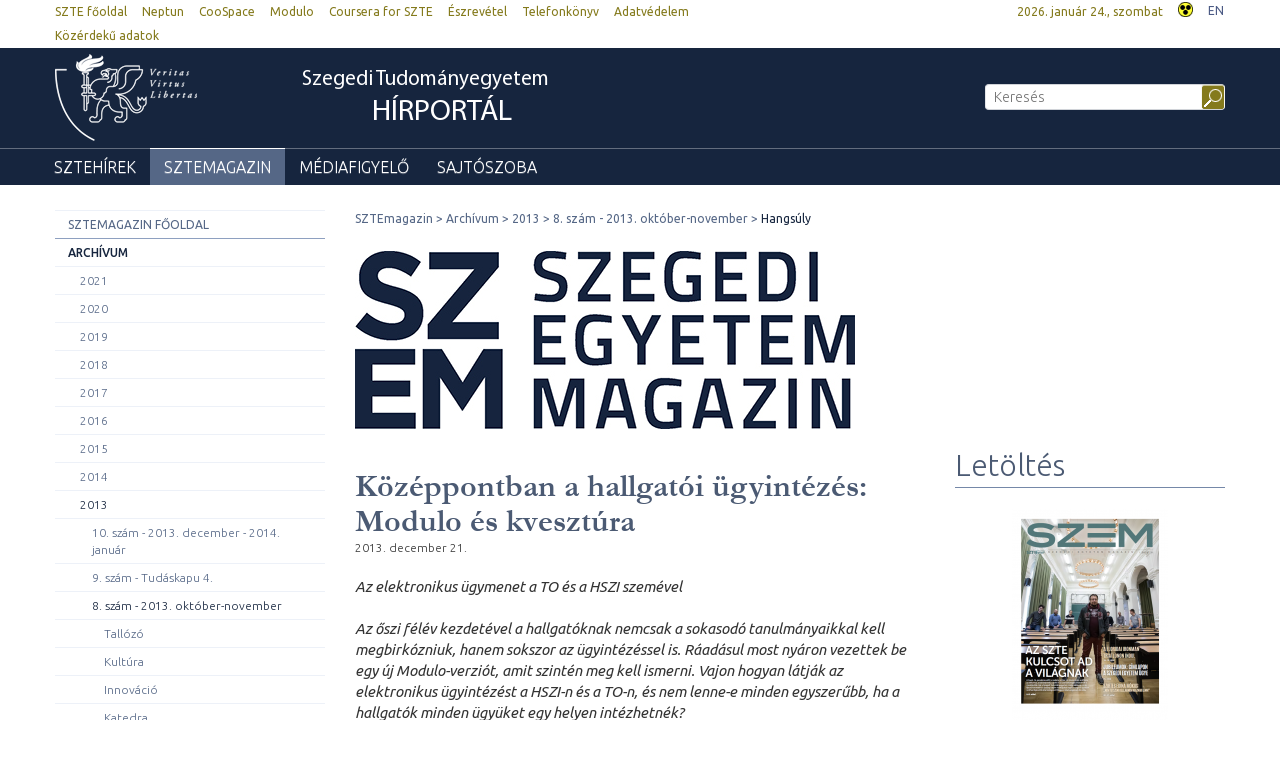

--- FILE ---
content_type: text/html; charset=UTF-8
request_url: https://u-szeged.hu/sztemagazin/hangsuly/kozeppontban-hallgatoi
body_size: 13937
content:
<!DOCTYPE html PUBLIC "-//W3C//DTD HTML 4.01 Transitional//EN" "http://www.w3.org/TR/html4/loose.dtd">
<html lang="hu">
	<head>
<meta http-equiv="Content-Type" content="text/html; charset=utf-8">
		<title>Szegedi Tudományegyetem | Középpontban a hallgatói ügyintézés: Modulo és kvesztúra</title>
<meta http-equiv="Content-Script-Type" content="text/javascript">
<meta http-equiv="Content-Style-Type" content="text/css">
<!--meta-->
<link rel="schema.DC" href="http://purl.org/dc/elements/1.1/">
<link rel="schema.DCTERMS" href="http://purl.org/dc/terms/">
<meta name="robots" content="index, follow, noarchive">
<meta name="rating" content="General">
<meta name="doc-type" content="Public">
<meta name="doc-class" content="Living Document">
<meta name="copyright" content="(C)2008 Szegedi Tudományegyetem">
<meta name="DC.title" content="Szegedi Tudományegyetem | Középpontban a hallgatói ügyintézés: Modulo és kvesztúra">
<meta name="author" content="Szegedi Tudományegyetem">
<meta name="publisher" content="Szegedi Tudományegyetem">
<meta name="DC.publisher" content="Szegedi Tudományegyetem">
<meta name="DC.date" content="2013-12-21">
<meta name="DCTERMS.issued" content="2013-12-21">
<meta name="DCTERMS.modified" content="2013-12-21">
<meta name="DC.type" content="n">
<meta name="DC.format" content="text/html">
<meta name="DC.identifier" content="https://u-szeged.hu/sztemagazin/hangsuly/kozeppontban-hallgatoi">
<meta name="language" content="hu">
<meta name="DC.language" content="hu">
<meta name="keywords" content="SZTE, szeged, egyetem, tudomány">
<meta name="DC.keywords" content="SZTE, szeged, egyetem, tudomány">
<meta name="description" content="Az elektronikus ügymenet a TO és a HSZI szemével
&amp;nbsp;
Az őszi félév kezdetével a hallgatóknak nemcsak a sokasodó tanulmányaikkal kell megbirkózniuk, hanem sokszor az ügyintézéssel is. Ráadásul most nyáron vezettek be egy új Modulo-verziót, amit szintén meg kell ismerni. Vajon hogyan látják az elektronikus ügyintézést a HSZI-n és a TO-n, és nem lenne-e minden egyszerűbb, ha a hallgatók minden ügyüket egy helyen intézhetnék?">
<meta name="DC.description" content="Az elektronikus ügymenet a TO és a HSZI szemével
&amp;nbsp;
Az őszi félév kezdetével a hallgatóknak nemcsak a sokasodó tanulmányaikkal kell megbirkózniuk, hanem sokszor az ügyintézéssel is. Ráadásul most nyáron vezettek be egy új Modulo-verziót, amit szintén meg kell ismerni. Vajon hogyan látják az elektronikus ügyintézést a HSZI-n és a TO-n, és nem lenne-e minden egyszerűbb, ha a hallgatók minden ügyüket egy helyen intézhetnék?">
<meta name="generator" content="Webra 3.0">
<!--css-->
<link type="text/css" rel="alternate stylesheet" href="/css/blank.css" title="nagykontraszt">
<link type="text/css" rel="stylesheet" href="/site/design2/bootstrap_3_2_0/css/bootstrap.css?ts=1407136699" title="">
<link type="text/css" rel="stylesheet" href="/site/design2/bootstrap_3_2_0/css/bootstrap-theme.css?ts=1407136699" title="">
<link type="text/css" rel="stylesheet" href="/mods/jquery/css/ui-lightness/jquery-ui-1.10.3.custom.css?ts=1404747694" title="">
<link type="text/css" rel="stylesheet" href="/css/webra3_public_module_design.css?ts=1634320513" title="">
<link type="text/css" rel="stylesheet" href="/css/lightwindow.css?ts=1404747694" title="">
<link type="text/css" rel="stylesheet" href="/mods/lightgallery/css/lightgallery.min.css?ts=1564652226" title="">
<link type="text/css" rel="stylesheet" href="/site/design2/css/site.css?ts=1658841382" title="">
<link type="text/css" rel="stylesheet" href="/site/design2/css/site_hirportal.css?ts=1426520435" title="">
<link type="text/css" rel="stylesheet" href="/css/webra3_user.php?schemaID=1184&amp;timestamp=1769271867&amp;ts=1404747694" title="">
<link type="text/css" rel="alternate stylesheet" href="/site/design2/css/highcontrast.css?ts=1446716292" title="nagykontraszt">
<!--script-->
<script type="text/javascript" src="/js/lang.php?ts=1687871154&amp;timestamp=1769284941"></script>
<script type="text/javascript" src="/js/webra3.js?ts=1549457782"></script>
<script type="text/javascript" src="/js/aitia/aitia.js?ts=1404747694"></script>
<script type="text/javascript" src="/js/aitia/aitia_browser.js?ts=1404747694"></script>
<script type="text/javascript" src="/js/aitia/aitia_style.js?ts=1564652225"></script>
<script type="text/javascript" src="/js/aitia/aitia_position.js?ts=1401959690"></script>
<script type="text/javascript" src="/js/aitia/aitia_cookie.js?ts=1401959690"></script>
<script type="text/javascript" src="/js/aitia/aitia_url.js?ts=1569918997"></script>
<script type="text/javascript" src="/js/aitia/aitia_util.js?ts=1404747694"></script>
<script type="text/javascript" src="/js/aitia/aitia_event.js?ts=1404747694"></script>
<script type="text/javascript" src="/js/aitia/aitia_user.js?ts=1571913056"></script>
<script type="text/javascript" src="/js/aitia/aitia_dom.js?ts=1634320513"></script>
<script type="text/javascript" src="/js/aitia/aitia_xml.js?ts=1404747694"></script>
<script type="text/javascript" src="/js/aitia/aitia_dnd.js?ts=1404747007"></script>
<script type="text/javascript" src="/js/aitia/aitia_ajax.js?ts=1549457782"></script>
<script type="text/javascript" src="/js/webra3_admin_onload.js?ts=1401959690"></script>
<script type="text/javascript" src="/js/ad.js?ts=1401959690"></script>
<script type="text/javascript" src="/js/form/phpjs.js?ts=1634320513"></script>
<script type="text/javascript" src="/js/webra3_gui.js?ts=1762510462"></script>
<script type="text/javascript" src="/js/popup/popup.js?ts=1404747695"></script>
<script type="text/javascript" src="/js/search.js?ts=1404747695"></script>
<script type="text/javascript" src="/mods/jquery/js/jquery-1.9.1.js?ts=1404747694"></script>
<script type="text/javascript" src="/js/scriptaculous/prototype.js?ts=1415801043"></script>
<script type="text/javascript" src="/js/scriptaculous/builder.js?ts=1401959690"></script>
<script type="text/javascript" src="/js/scriptaculous/effects.js?ts=1401959690"></script>
<script type="text/javascript" src="/js/scriptaculous/dragdrop.js?ts=1401959690"></script>
<script type="text/javascript" src="/js/scriptaculous/controls.js?ts=1549457782"></script>
<script type="text/javascript" src="/js/scriptaculous/slider.js?ts=1404747695"></script>
<script type="text/javascript" src="/js/scriptaculous/sound.js?ts=1401959690"></script>
<script type="text/javascript" src="/mods/jquery/js/jquery-ui-1.10.3.custom.js?ts=1404747694"></script>
<script type="text/javascript" src="/site/design2/bootstrap_3_2_0/js/bootstrap.js?ts=1415804485"></script>
<script type="text/javascript" src="/js/scriptaculous/scriptaculous.js?ts=1404747695"></script>
<script type="text/javascript" src="/js/scriptaculous/lightWindow.js?ts=1717429857"></script>
<script type="text/javascript" src="/mods/lightgallery/lib/jquery.mousewheel.min.js?ts=1564652226"></script>
<script type="text/javascript" src="/mods/lightgallery/js/lightgallery-all.min.js?ts=1564652226"></script>
<script type="text/javascript" src="/site/design2/js/site.js?ts=1634320224"></script>
<!--other-->
<link rel="shortcut icon" href="/site/img/design/favicon.ico" type="image/x-icon">
<!--other static-->
<meta name="viewport" content="width=device-width, initial-scale=1.0" />
	</head>
	<body>
		<div class="sub_page_explaining">

			<div id="top_menu" class="bs-docs-header">
				<div class="container container-fluid">
					<div class="row">
						<div class="col-lg-8 col-md-8 col-sm-12 col-xs-6 bs-docs-nav">
							<!-- Bal felső menü, Legfelső fejléc menü -->
							<div class="navbar navbar-default" role="navigator">
<div class="navbar-header"><button data-target=".top_menu_left" data-toggle="collapse" class="navbar-toggle" type="button"><span class="sr-only">Toggle navigation</span><span class="icon-bar"></span><span class="icon-bar"></span><span class="icon-bar"></span></button></div>
<div class="navbar-collapse collapse top_menu_left">
<ul class="kozep nav navbar-nav" id="top_menu_left">
<li>
<a href="/" class="" title="SZTE főoldal" target="_self" onclick="">SZTE főoldal</a><span class="aural">,</span>
</li>
<li>
<a href="https://www.neptun.u-szeged.hu/" class="" title="Neptun" target="_blank" onclick="">Neptun</a><span class="aural">,</span>
</li>
<li>
<a href="https://www.coosp.etr.u-szeged.hu/?nofb=1" class="" title="CooSpace" target="_blank" onclick="">CooSpace</a><span class="aural">,</span>
</li>
<li>
<a href="https://modulo.etr.u-szeged.hu/" class="" title="Modulo" target="_blank" onclick="">Modulo</a><span class="aural">,</span>
</li>
<li>
<a href="/coursera" class="" title="Coursera for SZTE" target="_blank" onclick="">Coursera for SZTE</a><span class="aural">,</span>
</li>
<li>
<a href="/eszrevetel" class="" title="Észrevétel" target="_blank" onclick="">Észrevétel</a><span class="aural">,</span>
</li>
<li>
<a href="/telefonkonyv" class="" title="Telefonkönyv" target="_self" onclick="">Telefonkönyv</a><span class="aural">,</span>
</li>
<li>
<a href="/adatvedelem/adatvedelem" class="" title="Adatvédelem" target="_blank" onclick="">Adatvédelem</a><span class="aural">,</span>
</li>
<li>
<a href="https://u-szeged.hu/kozerdeku-adatok" class="" title="Közérdekű adatok" target="_blank" onclick="">Közérdekű adatok</a><span class="aural">.</span>
</li>
</ul>
</div>
</div>
						</div>
						<div class="col-lg-4 col-md-4 col-sm-12 col-xs-6">
							<div class="pull-right top_menu_right">
								<!-- Fejléc - jobbfelső, Jobb felső cikk: dátum, nagykontraszt, nyelv -->
								
	
		
			<div class="pull-left clearfix">
			<span class="date">
				2026. január 24., szombat
			</span>
</div>
<div class="pull-left highcontrast">
<a class="highcontrast_skin" title="Nagy kontrasztú változat" onkeypress="changeContrast.keyPress(event,'nagykontraszt');" onclick="changeContrast.setActiveStyleSheet('nagykontraszt');" href="javascript:void(0);"><img id="imageid_0_1411029525553" alt="Nagy kontrasztú változat" src="/site/img/highcontrast.gif"></a> <a class="default_skin" onkeypress="changeContrast.keyPress(event,'alapertelmezett');" onclick="changeContrast.setActiveStyleSheet('alapertelmezett');" href="javascript:void(0);">Alapértelmezett színséma</a>
</div>
<div class="pull-left lang"><a href="/english" title="EN" target="_self">EN</a></div>
		
	

							</div>
						</div>
					</div>
				</div>
			</div>

			<div id="header_top" class="bs-docs-header">
				<div class="container">
					<div class="row">
						<div class="col-lg-9 col-md-9 col-sm-8 col-xs-12">
							<!-- Fejléc - cím: cikk, logó, intézmény név -->
							
	
		
			<div class="pull-left icon sub"><a title="Kezdőlap" href="/hirportal"><img id="imageid_0_1411029525563" alt="Szegedi Tudományegyetem Hírportál" src="/site/upload/2014/11/uszeged_logo.png"></a></div>
<h1 class="pull-left title sub"><a title="Kezdőlap" href="/hirportal">Szegedi Tudományegyetem <span>HÍRPORTÁL</span></a></h1>
		
	

						</div>
						<div class="col-lg-3 col-md-3 col-sm-4 col-xs-12 hidden-xs search">
							<div id="searchdiv">
								<!-- Keresés -->
								
			<script type="text/javascript">
		var GOOGLE_SEARCH_API_KEY = '';
	</script><form method="get" action="https://u-szeged.hu/kereses-190123" id="searchform">
<label class="hidden" for="searchInput">Kulcsszó::</label><input id="searchInput" name="searchStr" type="text" value="" placeholder="Keresés" title="Keresőkifejezés megadásához kattintson ide." onkeyup="search_fastSearchManage('1017920063', true, 'left');" onfocus="this.select();" onblur="return search_closeResultbox();"><script type="text/javascript">
					//
						if (document.getElementById('searchInput')) {
							document.getElementById('searchInput').setAttribute('autocomplete', 'off');
							automaticFocus = true;
							//document.getElementById('searchInput').focus();
						}
						else {
							setTimeout("if (document.getElementById('searchInput')) {document.getElementById('searchInput').setAttribute('autocomplete', 'off');}", 300);
							//setTimeout("if (document.getElementById('searchInput')) {automaticFocus = true; document.getElementById('searchInput').focus();}", 300);
						}
					//
				</script><noscript></noscript>
<input type="submit" name="go" class="searchButton" id="searchGoButton" alt="Keres" value="Keres">
</form>
		
								<div id="searchresult_close" class="searchresult_close"><a href="javascript:searchresult_close();"><img alt="Bezár" src="/site/img/search_close.gif"></a></div>
							</div>
							<div id="searchtop"><!-- result --></div>
						</div>
					</div>
				</div>
			</div>

			<div id="header_top_menu" class="bs-docs-header">
				<div class="container">
					<div class="row">
						<!-- Főmenü, legördülő -->
						<div class="navbar navbar-default" role="navigator">
<div class="navbar-header"><button type="button" class="navbar-toggle" data-toggle="collapse" data-target=".navcollapse_udm_1"><span class="sr-only">Toggle navigation</span><span class="icon-bar"></span><span class="icon-bar"></span><span class="icon-bar"></span></button></div>
<div class="navbar-collapse collapse navcollapse_udm_1"><ul class="nav navbar-nav" id="udm_1">
<li id="laddermenu_ul_1_19381_li" class="dummy_class  hasChild firstItem dummy_class laddermenu_item_19381 dropdown">
<a id="laddermenu_ul_1_19381_li_a" href="/hirportal" target="_self" title="" onclick="" class="dropdown-toggle" data-toggle="dropdown" data-hover="dropdown">SZTEhírek</a><ul class="dropdown-menu" role="menu" aria-labelledby="laddermenu_ul_1_19381_li_a">
<li class="dummy_class  firstItem dummy_class laddermenu_item_30370" id="laddermenu_ul_1_30370_li"><a href="/hirportal" target="_self" title="" onclick="">SZTEHírek főoldal</a></li>
<li class="dummy_class  dummy_class laddermenu_item_63864" id="laddermenu_ul_1_63864_li"><a href="/sztehirek/ajanlo-230123" target="_self" title="" onclick="">Ajánló</a></li>
<li class="dummy_class  dummy_class laddermenu_item_19384" id="laddermenu_ul_1_19384_li"><a href="/sztehirek/sajtoszoba/online-sajtoszoba" target="_self" title="" onclick="">Sajtószoba</a></li>
<li class="dummy_class  dummy_class laddermenu_item_19390" id="laddermenu_ul_1_19390_li"><a href="/sztehirek/hirarchivum" target="_self" title="" onclick="">Hírarchívum</a></li>
<li class="dummy_class  dummy_class laddermenu_item_2226" id="laddermenu_ul_1_2226_li"><a href="/sztehirek/szteinfo-hirlevel/szteinfo-hirlevel" target="_self" title="" onclick="">SZTEinfo hírlevél</a></li>
<li class="dummy_class  dummy_class laddermenu_item_51541" id="laddermenu_ul_1_51541_li"><a href="/sztehirek/ajanlo" target="_self" title="" onclick="">Ajánló</a></li>
<li class="dummy_class  dummy_class laddermenu_item_40512" id="laddermenu_ul_1_40512_li"><a href="/sztehirek/kancellari-hirlevel" target="_self" title="" onclick="">Kancellári hírlevél</a></li>
<li class="dummy_class  dummy_class laddermenu_item_19505" id="laddermenu_ul_1_19505_li"><a href="/sztehirek/kozossegek/kozossegek" target="_self" title="" onclick="">Közösségek</a></li>
<li class="dummy_class lastelement_noline lastItem dummy_class laddermenu_item_23298" id="laddermenu_ul_1_23298_li"><a href="http://www.u-szeged.hu/tudasportal" target="_blank" title="" onclick="">Tudományos hírek</a></li>
</ul>
</li>
<li id="laddermenu_ul_1_19358_li" class="dummy_class  hasChild signedItem dummy_class laddermenu_item_19358 dropdown">
<a id="laddermenu_ul_1_19358_li_a" href="/sztemagazin" target="_self" title="" onclick="" class="dropdown-toggle" data-toggle="dropdown" data-hover="dropdown">SZTEmagazin</a><ul class="dropdown-menu" role="menu" aria-labelledby="laddermenu_ul_1_19358_li_a">
<li class="dummy_class  firstItem dummy_class laddermenu_item_30371" id="laddermenu_ul_1_30371_li"><a href="/sztemagazin" target="_self" title="" onclick="">SZTEMagazin főoldal</a></li>
<li class="dummy_class  signedItem dummy_class laddermenu_item_19398" id="laddermenu_ul_1_19398_li"><a href="/sztemagazin/archivum" target="_self" title="" onclick="">Archívum</a></li>
<li class="dummy_class lastelement_noline lastItem dummy_class laddermenu_item_41691" id="laddermenu_ul_1_41691_li"><a href="/sztemagazin/impresszum/impresszum-171107" target="_self" title="" onclick="">Impresszum</a></li>
</ul>
</li>
<li id="laddermenu_ul_1_21850_li" class="dummy_class  hasChild dummy_class laddermenu_item_21850 dropdown">
<a id="laddermenu_ul_1_21850_li_a" href="/mediafigyelo" target="_self" title="" onclick="" class="dropdown-toggle" data-toggle="dropdown" data-hover="dropdown">Médiafigyelő</a><ul class="dropdown-menu" role="menu" aria-labelledby="laddermenu_ul_1_21850_li_a">
<li class="dummy_class  firstItem dummy_class laddermenu_item_19386" id="laddermenu_ul_1_19386_li"><a href="/mediafigyelo/radio" target="_self" title="" onclick="">Rádió</a></li>
<li class="dummy_class  dummy_class laddermenu_item_19388" id="laddermenu_ul_1_19388_li"><a href="/mediafigyelo/internet" target="_self" title="" onclick="">Internet</a></li>
<li class="dummy_class  dummy_class laddermenu_item_19389" id="laddermenu_ul_1_19389_li"><a href="/mediafigyelo/ujsag" target="_self" title="" onclick="">Újság</a></li>
<li class="dummy_class lastelement_noline lastItem dummy_class laddermenu_item_19387" id="laddermenu_ul_1_19387_li"><a href="/mediafigyelo/televizio" target="_self" title="" onclick="">Televízió</a></li>
</ul>
</li>
<li class="dummy_class lastelement_noline lastItem dummy_class laddermenu_item_30373" id="laddermenu_ul_1_30373_li"><a href="/sztehirek/sajtoszoba/online-sajtoszoba" target="_self" title="" onclick="">Sajtószoba</a></li>
</ul></div>
</div>
					</div>
				</div>
			</div>

			<div id="header_bottom_menu" class="bs-docs-header">
				<div class="container">
					<!-- Célcsoport almenü -->
					<ul class="kozep nav navbar-nav navbar-right" id="header_bottom_menu_list"></ul>
				</div>
			</div>


			<div class="container bs-docs-container">

				<div class="row main_content">
					<div class="col-lg-3 col-md-3 col-sm-12 col-xs-12">
						
				<script type="text/javascript">
			
				var active_array=new Array();
				function laddermenu_keypress(str) {
					if (event.keyCode || event.which) {
						var key = (event.keyCode) ? (event.keyCode) : (event.which);
						if ((key==32) || (key==13)) {
							laddermenu_toggle(str);
						}
					}
				}
				function laddermenu_toggle(n) {
					if (document.getElementById(n)) {
						if (document.getElementById(n).style.display != 'block') document.getElementById(n).style.display = 'block';
						else document.getElementById(n).style.display = 'none';
					}
					active_array.push(n);
				}

				function openUmMenu(menuID,linkObj) {
					if( um.ready ) {
						//find co-ordinates of link object
						var coords = {
							'x' : um.getRealPosition(linkObj,'x')
							,'y' : um.getRealPosition(linkObj,'y')
						};

						//increase y-position to place it below the link
						coords.y += (linkObj.offsetHeight + 4);

						//activate menu at returned co-ordinates
						um.activateMenu(menuID, coords.x + 'px', coords.y + 'px');
					}
				}
				function closeUmMenu(menuID) {
					if(um.ready) um.deactivateMenu(menuID);
				}
			
			</script><noscript></noscript>
<ul class="laddermenu" id="laddermenu">
<li class="dummy_class  pf19358 gpf19349 firstItem dummy_class" id="laddermenu_ul_1_30371_li">
<a href="/sztemagazin" target="_self" title="SZTEMagazin főoldal" onclick="">SZTEMagazin főoldal</a><span class="hidden">.</span>
</li>
<li class="dummy_class  pf19358 gpf19349 hasChild signedItem dummy_class" id="laddermenu_ul_1_19398_li">
<a href="/sztemagazin/archivum" title="Archívum" onclick="">Archívum</a><span class="hidden">:</span><ul id="laddermenu_ul_1_19398" class="laddermenu_al" style="display: none;">
<li class="dummy_class  pf19398 gpf19358 firstItem dummy_class" id="laddermenu_ul_1_55200_li">
<a href="/sztemagazin/archivum/2021" target="_self" title="2021" onclick="">2021</a><span class="hidden">.</span>
</li>
<li class="dummy_class  pf19398 gpf19358 dummy_class" id="laddermenu_ul_1_50574_li">
<a href="/sztemagazin/archivum/2020" target="_self" title="2020" onclick="">2020</a><span class="hidden">.</span>
</li>
<li class="dummy_class  pf19398 gpf19358 dummy_class" id="laddermenu_ul_1_47169_li">
<a href="/sztemagazin/archivum/2019" target="_self" title="2019" onclick="">2019</a><span class="hidden">.</span>
</li>
<li class="dummy_class  pf19398 gpf19358 dummy_class" id="laddermenu_ul_1_42873_li">
<a href="/sztemagazin/archivum/2018" target="_self" title="2018" onclick="">2018</a><span class="hidden">.</span>
</li>
<li class="dummy_class  pf19398 gpf19358 hasChild dummy_class" id="laddermenu_ul_1_39394_li">
<a href="/sztemagazin/archivum/2017" title="2017" onclick="">2017</a><span class="hidden">:</span>
</li>
<li class="dummy_class  pf19398 gpf19358 hasChild dummy_class" id="laddermenu_ul_1_36911_li">
<a href="/sztemagazin/archivum/2016" title="2016" onclick="">2016</a><span class="hidden">:</span>
</li>
<li class="dummy_class  pf19398 gpf19358 hasChild dummy_class" id="laddermenu_ul_1_36625_li">
<a href="/sztemagazin/archivum/2015" title="2015" onclick="">2015</a><span class="hidden">:</span>
</li>
<li class="dummy_class  pf19398 gpf19358 hasChild dummy_class" id="laddermenu_ul_1_23409_li">
<a href="/sztemagazin/archivum/2014" title="2014" onclick="">2014</a><span class="hidden">:</span>
</li>
<li class="dummy_class  pf19398 gpf19358 hasChild signedItem dummy_class" id="laddermenu_ul_1_21799_li">
<a href="/sztemagazin/archivum/2013" title="2013" onclick="">2013</a><span class="hidden">:</span><ul id="laddermenu_ul_1_21799" class="laddermenu_al" style="display: none;">
<li class="dummy_class  pf21799 gpf19398 hasChild firstItem dummy_class" id="laddermenu_ul_1_23137_li">
<a href="/sztemagazin/2013/10-szam-2013-december" title="10. szám - 2013. december - 2014. január" onclick="">10. szám - 2013. december - 2014. január</a><span class="hidden">:</span>
</li>
<li class="dummy_class  pf21799 gpf19398 hasChild dummy_class" id="laddermenu_ul_1_23136_li">
<a href="/sztemagazin/2013/9-szam-tudaskapu-4" title="9. szám - Tudáskapu 4." onclick="">9. szám - Tudáskapu 4.</a><span class="hidden">:</span>
</li>
<li class="dummy_class  pf21799 gpf19398 hasChild signedItem dummy_class" id="laddermenu_ul_1_23070_li">
<a href="/sztemagazin/2013/8-szam-2013-oktober" title="8. szám - 2013. október-november" onclick="">8. szám - 2013. október-november</a><span class="hidden">:</span><ul id="laddermenu_ul_1_23070" class="laddermenu_al" style="display: none;">
<li class="dummy_class  pf23070 gpf21799 firstItem dummy_class" id="laddermenu_ul_1_23079_li">
<a href="/sztemagazin/8-szam-2013-oktober/tallozo" target="_self" title="Tallózó" onclick="">Tallózó</a><span class="hidden">.</span>
</li>
<li class="dummy_class  pf23070 gpf21799 dummy_class" id="laddermenu_ul_1_23078_li">
<a href="/sztemagazin/8-szam-2013-oktober/kultura" target="_self" title="Kultúra" onclick="">Kultúra</a><span class="hidden">.</span>
</li>
<li class="dummy_class  pf23070 gpf21799 dummy_class" id="laddermenu_ul_1_23077_li">
<a href="/sztemagazin/8-szam-2013-oktober/innovacio" target="_self" title="Innováció" onclick="">Innováció</a><span class="hidden">.</span>
</li>
<li class="dummy_class  pf23070 gpf21799 dummy_class" id="laddermenu_ul_1_23076_li">
<a href="/sztemagazin/8-szam-2013-oktober/katedra" target="_self" title="Katedra" onclick="">Katedra</a><span class="hidden">.</span>
</li>
<li class="dummy_class  pf23070 gpf21799 dummy_class" id="laddermenu_ul_1_23075_li">
<a href="/sztemagazin/8-szam-2013-oktober/arcel" target="_self" title="Arcél" onclick="">Arcél</a><span class="hidden">.</span>
</li>
<li class="dummy_class  pf23070 gpf21799 dummy_class" id="laddermenu_ul_1_23074_li">
<a href="/sztemagazin/8-szam-2013-oktober/korkerdes" target="_self" title="Körkérdés" onclick="">Körkérdés</a><span class="hidden">.</span>
</li>
<li class="dummy_class  laddermenu_li_selected pf23070 gpf21799 signedItem selectedItem dummy_class" id="laddermenu_ul_1_23073_li">
<a href="/sztemagazin/8-szam-2013-oktober/hangsuly" target="_self" title="Hangsúly" onclick="">Hangsúly</a><span class="hidden">.</span>
</li>
<li class="dummy_class  pf23070 gpf21799 dummy_class" id="laddermenu_ul_1_23072_li">
<a href="/sztemagazin/8-szam-2013-oktober/fokusz" target="_self" title="Fókusz" onclick="">Fókusz</a><span class="hidden">.</span>
</li>
<li class="dummy_class lastelement_noline pf23070 gpf21799 lastItem dummy_class" id="laddermenu_ul_1_23071_li">
<a href="/sztemagazin/magazin-letoltese-pdf/szem-okt-nov-web" target="_self" title="A magazin letöltése PDF formátumban" onclick="">A magazin letöltése PDF formátumban</a><span class="hidden">.</span>
</li>
<li class="hiddenLastItem"><a href="#">.</a></li>
</ul>
</li>
<li class="dummy_class  pf21799 gpf19398 hasChild dummy_class" id="laddermenu_ul_1_22802_li">
<a href="/sztemagazin/2013/7-szam-tudaskapu-3" title="7. szám - Tudáskapu 3." onclick="">7. szám - Tudáskapu 3.</a><span class="hidden">:</span>
</li>
<li class="dummy_class  pf21799 gpf19398 hasChild dummy_class" id="laddermenu_ul_1_22801_li">
<a href="/sztemagazin/2013/6-szam-2013-szeptember" title="6. szám - 2013. szeptember" onclick="">6. szám - 2013. szeptember</a><span class="hidden">:</span>
</li>
<li class="dummy_class  pf21799 gpf19398 hasChild dummy_class" id="laddermenu_ul_1_22547_li">
<a href="/sztemagazin/2013/5-szam-tudaskapu-2" title="5. szám - Tudáskapu 2" onclick="">5. szám - Tudáskapu 2</a><span class="hidden">:</span>
</li>
<li class="dummy_class  pf21799 gpf19398 hasChild dummy_class" id="laddermenu_ul_1_21816_li">
<a href="/sztemagazin/2013/4-szam-2013-majus-junius" title="4. szám - 2013. május/június" onclick="">4. szám - 2013. május/június</a><span class="hidden">:</span>
</li>
<li class="dummy_class  pf21799 gpf19398 hasChild dummy_class" id="laddermenu_ul_1_21815_li">
<a href="/sztemagazin/2013/2-szam-2013-aprilis" title="2. szám - 2013. április/május" onclick="">2. szám - 2013. április/május</a><span class="hidden">:</span>
</li>
<li class="dummy_class  pf21799 gpf19398 hasChild dummy_class" id="laddermenu_ul_1_21814_li">
<a href="/sztemagazin/2013/3-szam-2013-tudaskapu-1" title="3. szám - 2013. Tudáskapu 1." onclick="">3. szám - 2013. Tudáskapu 1.</a><span class="hidden">:</span>
</li>
<li class="dummy_class lastelement_noline pf21799 gpf19398 hasChild lastItem dummy_class" id="laddermenu_ul_1_21800_li">
<a href="/sztemagazin/2013/1-szam-2013-februar" title="1. szám - 2013. február" onclick="">1. szám - 2013. február</a><span class="hidden">:</span>
</li>
<li class="hiddenLastItem"><a href="#">.</a></li>
</ul>
</li>
<li class="dummy_class  pf19398 gpf19358 hasChild dummy_class" id="laddermenu_ul_1_21801_li">
<a href="/sztemagazin/archivum/2012" title="2012" onclick="">2012</a><span class="hidden">:</span>
</li>
<li class="dummy_class  pf19398 gpf19358 dummy_class" id="laddermenu_ul_1_51848_li">
<a href="/szegedi-egyetem/archivum-080828/2011?objectParentFolderId=1851" target="_self" title="2011" onclick="">2011</a><span class="hidden">.</span>
</li>
<li class="dummy_class  pf19398 gpf19358 dummy_class" id="laddermenu_ul_1_51849_li">
<a href="/szegedi-egyetem/archivum-080828/2010?objectParentFolderId=1851" target="_self" title="2010" onclick="">2010</a><span class="hidden">.</span>
</li>
<li class="dummy_class  pf19398 gpf19358 dummy_class" id="laddermenu_ul_1_51850_li">
<a href="/hirek/archivum/2009?objectParentFolderId=1851" target="_self" title="2009" onclick="">2009</a><span class="hidden">.</span>
</li>
<li class="dummy_class  pf19398 gpf19358 dummy_class" id="laddermenu_ul_1_51851_li">
<a href="/szegedi-egyetem/archivum/2008?objectParentFolderId=1851" target="_self" title="2008" onclick="">2008</a><span class="hidden">.</span>
</li>
<li class="dummy_class  pf19398 gpf19358 dummy_class" id="laddermenu_ul_1_51852_li">
<a href="/szegedi-egyetem/archivum/2007?objectParentFolderId=1851" target="_self" title="2007" onclick="">2007</a><span class="hidden">.</span>
</li>
<li class="dummy_class  pf19398 gpf19358 dummy_class" id="laddermenu_ul_1_51853_li">
<a href="/hirek/archivum/2006?objectParentFolderId=1851" target="_self" title="2006" onclick="">2006</a><span class="hidden">.</span>
</li>
<li class="dummy_class lastelement_noline pf19398 gpf19358 hasChild lastItem dummy_class" id="laddermenu_ul_1_21807_li">
<a href="/szegedi-egyetem/archivum/2005?objectParentFolderId=1851" title="2005" onclick="">2005</a><span class="hidden">:</span>
</li>
<li class="hiddenLastItem"><a href="#">.</a></li>
</ul>
</li>
<li class="dummy_class lastelement_noline pf19358 gpf19349 lastItem dummy_class" id="laddermenu_ul_1_41691_li">
<a href="/sztemagazin/impresszum/impresszum-171107" target="_self" title="Impresszum" onclick="">Impresszum</a><span class="hidden">.</span>
</li>
<li class="hiddenLastItem"><a href="#">.</a></li>
</ul>
<script type="text/javascript">
							laddermenu_toggle('laddermenu_ul_1_1');
						
							laddermenu_toggle('laddermenu_ul_1_3');
						
							laddermenu_toggle('laddermenu_ul_1_4');
						
							laddermenu_toggle('laddermenu_ul_1_24');
						
							laddermenu_toggle('laddermenu_ul_1_25235');
						
							laddermenu_toggle('laddermenu_ul_1_25248');
						
							laddermenu_toggle('laddermenu_ul_1_19349');
						
							laddermenu_toggle('laddermenu_ul_1_19358');
						
							laddermenu_toggle('laddermenu_ul_1_19398');
						
							laddermenu_toggle('laddermenu_ul_1_21799');
						
							laddermenu_toggle('laddermenu_ul_1_23070');
						
							laddermenu_toggle('laddermenu_ul_1_23073');
						</script><noscript></noscript>
			
					</div>
					<div class="col-lg-9 col-md-9 col-sm-12 col-xs-12">
						<div class="row crumb_menu">
							<div class="col-lg-12 col-md-12 col-sm-12 col-xs-12">
								<span class="folderpathContainer"><a href="/sztemagazin" target="_self" class="folderpath">SZTEmagazin</a>
						&nbsp;<img src="/site/img/pathseparator.png" alt="--">&nbsp;
					<a href="/sztemagazin/archivum" target="_self" class="folderpath">Archívum</a>
						&nbsp;<img src="/site/img/pathseparator.png" alt="--">&nbsp;
					<a href="/sztemagazin/archivum/2013" target="_self" class="folderpath">2013</a>
						&nbsp;<img src="/site/img/pathseparator.png" alt="--">&nbsp;
					<a href="/sztemagazin/2013/8-szam-2013-oktober" target="_self" class="folderpath">8. szám - 2013. október-november</a>
						&nbsp;<img src="/site/img/pathseparator.png" alt="--">&nbsp;
					<a href="/sztemagazin/8-szam-2013-oktober/hangsuly" target="_self" class="folderpath">Hangsúly</a></span>
							</div>
						</div>
						<div class="head_icon szte_info">
							<!-- Aktuális ikon -->
							<img id="imageid_5307727" src="/site/upload/2016/02/szem.jpg" alt="SZTE magazin">
						</div>
						<div class="article_intro">
							
	
		
	

						</div>
						<div class="row right_column">
							<div class="col-lg-8 col-md-8 col-sm-12 col-xs-12 article_data">
								
	<div id="fb-root"></div>
	<script>(function(d, s, id) {
		var js, fjs = d.getElementsByTagName(s)[0];
		if (d.getElementById(id)) return;
		js = d.createElement(s); js.id = id;
		js.src = "//connect.facebook.net/hu_HU/all.js#xfbml=1";
		fjs.parentNode.insertBefore(js, fjs);
		}(document, 'script', 'facebook-jssdk'));
	</script>	

	<script>!function(d,s,id){
		var js, fjs=d.getElementsByTagName(s)[0], p=/^http:/.test(d.location)?'http':'https';
		if(!d.getElementById(id)){
			js=d.createElement(s); js.id=id;
			js.src=p+'://platform.twitter.com/widgets.js';
			fjs.parentNode.insertBefore(js,fjs);
		}
		}(document, 'script', 'twitter-wjs');
	</script>

	<script type="text/javascript">
		window.___gcfg = {lang: 'hu', parsetags: 'onload'};

		(function() {
			var id = 'googleplus-jssdk';
			if (document.getElementById(id)) return;
			var po = document.createElement('script');
			po.id = id;
			po.type = 'text/javascript'; 
			po.async = true;
			po.defer = true;
			po.src = 'https://apis.google.com/js/platform.js';
			var s = document.getElementsByTagName('script')[0]; 
			// s.parentNode.insertBefore(po, s);
		})();
	</script>

	
		<h1 class="article_title">
			Középpontban a hallgatói ügyintézés: Modulo és kvesztúra
		</h1>
		<div class="article_date">
			2013. december 21.
		</div>
		<div class="article_intro">
			
<p><em>Az elektronikus ügymenet a TO és a HSZI szemével</em></p>
<p><em>&nbsp;</em></p>
<p><em>Az őszi félév kezdetével a hallgatóknak nemcsak a sokasodó tanulmányaikkal kell megbirkózniuk, hanem sokszor az ügyintézéssel is. Ráadásul most nyáron vezettek be egy új Modulo-verziót, amit szintén meg kell ismerni. Vajon hogyan látják az elektronikus ügyintézést a HSZI-n és a TO-n, és nem lenne-e minden egyszerűbb, ha a hallgatók minden ügyüket egy helyen intézhetnék?</em></p>

		</div>
		<div class="article_social">
			<div class="article_social_box article_print">
				<a href="javascript:%20window.print();" title="Cikk nyomtatás"><img src="https://u-szeged.hu/site/design2/img/icon_article_print.png" alt="Cikk nyomtatás"><span>Cikk nyomtatás</span></a>
			</div>
			<div class="article_social_box article_send">
				<a href="javascript:%20void(0);" title="Link küldés" target="_blank" onclick="window.open('/cikk-kuldese-141007?metadataID=5162274', 'offer_window', 'scrollbars=no,status=no,resizable=no,width=478,height=460');return false;"><img src="https://u-szeged.hu/site/design2/img/icon_article_send.png" alt="Link küldés"><span>Link küldés</span></a>
			</div>
			<div class="article_social_box article_facebook">
		    <div class="fb-like" data-href="https://u-szeged.hu/sztemagazin/hangsuly/kozeppontban-hallgatoi" data-send="false" data-layout="button_count" data-width="100" data-show-faces="false" data-font="tahoma"></div>
			</div>
			<div class="article_social_box article_twitter">
				<a href="https://twitter.com/share" class="twitter-share-button" data-url="https://u-szeged.hu/sztemagazin/hangsuly/kozeppontban-hallgatoi" data-lang="hu">Tweet</a>
			</div>
			<div class="article_social_box article_google">
				<div class="g-plusone" data-size="medium" data-href="https://u-szeged.hu/sztemagazin/hangsuly/kozeppontban-hallgatoi"></div>
			</div>
		</div>
		<div class="article_txt">
			<p><em>Az elektronikus ügyintézésé a jövő</em></p>
<p>Az SZTE Hallgatói Szolgáltatói Iroda tevékenysége alá az alapvetően nem tanulmányi jellegű ügyintézés tartozik. Ezen belül viszont szinte minden: diákigazolvány-igénylés, adatrögzítés, ösztöndíjak, befizetések stb. A HSZI felel emellett az elektronikus ügyintézést biztosító Modulo rendszer fejlesztéséért is. A hallgatói problémák elektronikus formában történő kezeléséről Fekete Csaba irodavezetőt kérdeztük.</p>
<p>„A mi hozzáállásunkat két fontos szempont határozza meg: egyrészt megelőzni szeretjük a problémákat, és nem kezelni. Éppen emiatt vezettük be az elektronikus ügyintézési formákat. Az általunk üzemeltetett Modulo pontosan ezt a célt szolgálja. Például már az ösztöndíj- kifizetések előtt elérhető, hogy milyen átlag alapján és mekkora ösztöndíjat számoltunk. Amennyiben itt valaki hibát észlel, akkor azt még a kifizetés előtt tudja nekünk jelezni. Valamint a diákigazolvány- igénylés folyamata is végigkövethető itt – ez az ETR-ben szintén követhető, de a Modulóban további közel 25 ügyben kezdeményezhetnek a hallgatók elektronikus ügyintézést, a könyvtári beiratkozástól a szociális pályázatok beadásán át egészen a kreditátviteli kérvény beadásáig” – mondta.</p>
<p>Fekete Csaba szerint az elektronikus ügyintézésé a jövő. „Teljesen biztos vagyok abban, hogy rövid időn belül minden ügyintézési forma át fog terelődni ezekre a felületekre. Az elmúlt években nagy hangsúlyt fektettünk arra, hogy ami a HSZI-n ‚ügyintézhető’, abból mindent el lehessen végezni elektronikusan is. Csak azok a kivételek maradtak, ahol a jogszabály kötelezővé teszi a személyes megjelenést vagy a kézi aláírást, mint például a személyi vagy pénzügyi adatok módosítása. Ezt az elektronikus ügyintézést igyekszünk a kari Tanulmányi Osztályok hatáskörébe tartozó ügyekben is elérhetővé tenni és népszerűsíteni. Úgy hiszem, a hallgatók is ezt igénylik, hiszen így nem kell sorban állni, és akár otthonról vagy szünetben is elintézhetik az ügyeiket” – fejtette ki.</p>
<p>&nbsp;</p>
<p><em>A fejlődés legyen felhasználóbarát</em></p>
<p>Kothencz Mihálynak, az SZTE Bölcsészettudományi Kar Tanulmányi Osztályának vezetőjének véleménye a TO vezetők korábbi együttes álláspontját is tükrözi a kérdésben. „A hallgatói ügyek döntő többségének intézése már elektronikus úton történik a Modulón keresztül. Az elektronikus űrlapok fejlesztése folyamatosan történik, ezért éles bevezetésük előtt többször kevés idő marad a tesztelésre, így menet közben kell a korrekciókat is elvégezni. Újabb és újabb ügycsoportok kerülnek be az ügyintézési rendszerbe, sőt idén nyáron egy modulós szoftverváltás is történt. Az új verzió, sokkal alkalmasabb lehet a megnövekedett számú kérelmek kezelésére, ám ennek megismerése a hallgatók számára jelentős gondot okozott. Szükséges lett volna egy teljes körű oktatói, hallgatói és TO-s tájékoztatásra. A mai napig nincs szöveges kezelési útmutatója sem, ami a mi munkánkat is nagyban megnehezíti” – árulta el. Emiatt fontosnak tartja, hogy az elektronikus felületen történt változásokról a Tanulmányi Osztályok szakembereivel is konzultáljanak előzetesen a fejlesztést irányítók. „Nagyon örülünk neki, ha egy korszerűbb, jobb program bevezetésére nyílik lehetőség, már ha tisztában vagyunk annak használatával. Ami még fontos ezen a téren, hogy a kezelési felület mennyire felhasználóbarát. Mi is hívei vagyunk annak, hogy minél több elektronikus űrlap készüljön, hiszen ezzel a diákoknak segítünk, gyorsulhat az ügyintézés is. Ám ha nem adunk nekik precíz információkat a felület kezeléséhez, ugyanúgy be kell jönniük a TO-ra segítséget kérni” – szögezte le.</p>
<p>&nbsp;</p>
<p><em>Mindent egy helyen?</em></p>
<p>A kvesztúra fogalma igencsak szerteágazó. Alapvetően egyetemi pénztárat jelent, ám ma már egységes egyetemi ügyintézésként értelmezik. Ez is érthető pusztán elektronikus formaként vagy egy olyan központi épületi egységként, ahol az egyetem összes hallgatójának tanulmányi ügyeit egy helyen intézik. Fekete Csaba a következőképpen vélekedik a kvesztúráról: „Ez egy régi elképzelés, aminek én lelkes híve vagyok az első pillanattól kezdve. Szerintem megérett a helyzet arra, hogy ez újra terítékre kerüljön. Újra át kell gondolni a hallgatói ügyintézést, a hallgatói adminisztráció intézését, ha nem is az évekkel ezelőtt kitalált formában. Hiszen az felel meg jobban a mai kor követelményeinek, ha a hallgatók az ügyes-bajos dolgaikat egy helyen intézhetik.”</p>
<p>Kothencz Mihály bár nem utasította el a kvesztúra hasznosságát, mértékletességre intett. „Egy központi kvesztúrában kezelhető ügyek köre a jelenlegi munkamegosztáson túl csak nagyon szűk körben valósulhatna meg. Ilyen sok kar ilyen sok szakán tanuló hallgatóval foglalkozni egy központi helyen képtelenség. Lehetnek olyan fázisok a hallgatói ügyintézésben, amik egyfajta munkamegosztást valósítanak meg. Jelenleg is ez a helyzet a HSZI és a kari TO-k között. Szerintem ez az egységesítés maximuma. A kari vezetés, a tanszékek és közöttünk szerves kapcsolat és szakmai együttműködés valósul meg, amely nem nélkülözhető egyik fél számára sem. Már magát a kvesztúrát is mindenki másképp magyarázza. Olyan biztosan nem képzelhető el, hogy van egy központi hivatal, ahová karra, szakra és évfolyamra való tekintet nélkül bármelyik hallgató bemehet, és ott minden ügyét elintézik. Úgy gondolom, hogy a jelenlegi egységes ETR-használat és az ehhez kapcsolódó modulós ügyintézési rendszer megfelel egy jól működő egységes kvesztúrának” – jelentette ki.</p>
		</div>
		<div class="article_social bottom">
			<div class="article_social_box article_print">
				<a href="javascript:%20window.print();" title="Cikk nyomtatás"><img src="https://u-szeged.hu/site/design2/img/icon_article_print.png" alt="Cikk nyomtatás"><span>Cikk nyomtatás</span></a>
			</div>
			<div class="article_social_box article_send">
				<a href="javascript:%20void(0);" title="Link küldés" target="_blank" onclick="window.open('/cikk-kuldese-141007?metadataID=5162274', 'offer_window', 'scrollbars=no,status=no,resizable=no,width=478,height=460');return false;"><img src="https://u-szeged.hu/site/design2/img/icon_article_send.png" alt="Link küldés"><span>Link küldés</span></a>
			</div>
			<div class="article_social_box article_facebook">
		    <div class="fb-like" data-href="https://u-szeged.hu/sztemagazin/hangsuly/kozeppontban-hallgatoi" data-send="false" data-layout="button_count" data-width="100" data-show-faces="false" data-font="tahoma"></div>
			</div>
			<div class="article_social_box article_twitter">
				<a href="https://twitter.com/share" class="twitter-share-button" data-url="https://u-szeged.hu/sztemagazin/hangsuly/kozeppontban-hallgatoi" data-lang="hu">Tweet</a>
			</div>
			<div class="article_social_box article_google">
				<div class="g-plusone" data-size="medium" data-href="https://u-szeged.hu/sztemagazin/hangsuly/kozeppontban-hallgatoi"></div>
			</div>
		</div>
	

							</div>
							<div class="col-lg-4 col-md-4 col-sm-12 col-xs-12 socialbox">
								
	
		
			<div class="row">
<div class="col-lg-12 col-md-12 col-sm-6 col-xs-12">
<div class="box_content magazin_start_page">
<div class="content">
	
		
			<div class="box_content news">
<div class="title">
<h3 class="pull-left">Letöltés</h3>
<div class="clearfix"><br></div>
</div>
<div class="clearfix"><br></div>
<div>
<a href="/sztemagazin/letoltes/hu-szte-mag-2020-web-201021" onclick="javascript: if (typeof(webraDocumentAnalitics)!=='undefined') {webraDocumentAnalitics('/download.php?docID=108898');}"><img id="imageid_165127_1603284430956" src="/site/upload/2020/10/szem_borito2_156x204.png" alt="SZEM_borito" title="SZEM_borito" style="" width="156" height="204"></a><a href="/sztemagazin/letoltes/hu-szte-mag-2020-eng-web" onclick="javascript: if (typeof(webraDocumentAnalitics)!=='undefined') {webraDocumentAnalitics('/download.php?docID=108899');}"><img id="imageid_165128_1603284446518" src="/site/upload/2020/10/szem_angol2_156x202.png" alt="SZEM_angol" title="SZEM_angol" style="" width="156" height="202"></a>
</div>
<div>
<a href="/sztehirek/2021-januar/200816-szte-almamater" onclick="javascript: if (typeof(webraDocumentAnalitics)!=='undefined') {webraDocumentAnalitics('/download.php?docID=112771');}"><img id="imageid_168697_1611752136833" src="/site/upload/2021/01/amm_kulonszam_156x221.png" alt="AMM_kulonszam" title="AMM_kulonszam" style="" width="156" height="221"></a><a href="/sztemagazin/aktualis-szam/almamater-magazin-2019-191220-2" onclick="javascript: if (typeof(webraDocumentAnalitics)!=='undefined') {webraDocumentAnalitics('/download.php?docID=97392');}"><img id="imageid_155975_1611752121994" src="/site/upload/2019/12/almamater_magazin_2019_tel2_156x220.png" alt="AlmaMater_Magazin_2019_tel" title="AlmaMater_Magazin_2019_tel" style="" width="156" height="220"></a>
</div>
<div>
<a href="/kiadvanyok/szegedi-egyetem-magazin/szteminarium-magazin" onclick="javascript: if (typeof(webraDocumentAnalitics)!=='undefined') {webraDocumentAnalitics('/download.php?docID=109037');}"><img id="imageid_165787_1604921571271" src="/site/upload/2020/11/szteminarium_cimlap_156x221.png" alt="SZTEminarium_cimlap" title="SZTEminarium_cimlap" style="" width="156" height="221"></a><a href="/sztemagazin/letoltes/szte-klinika-magazin" onclick="javascript: if (typeof(webraDocumentAnalitics)!=='undefined') {webraDocumentAnalitics('/download.php?docID=102213');}"><img style="" id="imageid_160146_1587541889645" src="/site/upload/2020/04/szem_klinika_2020_01_140x204.png" alt="SZEM_klinika_2020_01" title="SZEM_klinika_2020_01" width="140" height="204"></a>
<div class="clearfix"></div>
<p><a onclick="javascript: if (typeof(webraDocumentAnalitics)!=='undefined') {webraDocumentAnalitics('/sztemagazin/aktualis-szam/hu-szte-mag-2018-01-t5');}" href="/sztemagazin/aktualis-szam/hu-szte-mag-2018-01-t5"></a><a onclick="javascript: if (typeof(webraDocumentAnalitics)!=='undefined') {webraDocumentAnalitics('/sztemagazin/aktualis-szam/hu-szte-mag-2018-01-t5');}" href="/sztemagazin/aktualis-szam/hu-szte-mag-2018-01-t5"></a></p>
</div>
</div>
		
	
</div>
</div>
</div>
</div>
		
	

							</div>
						</div>
					</div>
				</div>

				<div class="row content_footer_menu top_menu">
					<div class="col-lg-9 col-md-9 col-sm-12 col-xs-12 menu">
						<div>
							<!-- Hírarchívum -->
							<ul class="kozep nav navbar-nav"><li>
<a href="/sztemagazin/archivum" class="" title="Archívum" target="_self" onclick="">Archívum</a><span class="aural">.</span>
</li></ul>
							<a href="/sztemagazin/archivum" title="Hírarchívum" class="next_icon_link"><span class="next_icon2"></span></a>
							<div class="clear"></div>
						</div>
					</div>
					<div class="col-lg-3 col-md-3 col-sm-12 col-xs-12">
					</div>
				</div>

				<div class="row content_footer_menu bottom_menu">
					<div class="col-lg-9 col-md-9 col-sm-12 col-xs-12 menu">
						<div>
							<!-- Alsó menü -->
							<ul class="kozep nav navbar-nav"><li>
<a href="/irjon-nekunk" class="" title="Írjon nekünk!" target="_self" onclick="">Írjon nekünk!</a><span class="aural">.</span>
</li></ul>
							<div class="clear"></div>
						</div>
					</div>
					<div class="col-lg-3 col-md-3 col-sm-12 col-xs-12">
					</div>
				</div>

			</div>


			<div id="footer_top" class="bs-docs-footer">
				<div class="container container-fluid">
					<div class="row">
						<div class="col-lg-3 col-md-3 col-sm-6 col-xs-12 column1">
							<!-- Lábléc - 1. oszlop cikk -->
							
	
		
			<h3>Karok</h3>
<ul class="kozep">
<li>
<a href="http://www.juris.u-szeged.hu" class="" title="Állam- és Jogtudományi Kar - ÁJTK" target="_blank" onclick="">Állam- és Jogtudományi Kar - ÁJTK</a><span class="aural">,</span>
</li>
<li>
<a href="http://www.music.u-szeged.hu/" class="" title="Bartók Béla Művészeti Kar - BBMK" target="_blank" onclick="">Bartók Béla Művészeti Kar - BBMK</a><span class="aural">,</span>
</li>
<li>
<a href="http://www.arts.u-szeged.hu" class="" title="Bölcsészet- és Társadalomtudományi Kar - BTK" target="_blank" onclick="">Bölcsészet- és Társadalomtudományi Kar - BTK</a><span class="aural">,</span>
</li>
<li>
<a href="http://www.etszk.u-szeged.hu/" class="" title="Egészségtudományi és Szociális Képzési Kar - ETSZK" target="_blank" onclick="">Egészségtudományi és Szociális Képzési Kar - ETSZK</a><span class="aural">,</span>
</li>
<li>
<a href="http://www.stoma.u-szeged.hu/" class="" title="Fogorvostudományi Kar - FOK" target="_blank" onclick="">Fogorvostudományi Kar - FOK</a><span class="aural">,</span>
</li>
<li>
<a href="http://www.eco.u-szeged.hu" class="" title="Gazdaságtudományi Kar - GTK" target="_blank" onclick="">Gazdaságtudományi Kar - GTK</a><span class="aural">,</span>
</li>
<li>
<a href="http://www.pharm.u-szeged.hu/" class="" title="Gyógyszerésztudományi Kar - GYTK" target="_blank" onclick="">Gyógyszerésztudományi Kar - GYTK</a><span class="aural">,</span>
</li>
<li>
<a href="http://www.jgypk.u-szeged.hu/" class="" title="Juhász Gyula Pedagógusképző Kar - JGYPK" target="_blank" onclick="">Juhász Gyula Pedagógusképző Kar - JGYPK</a><span class="aural">,</span>
</li>
<li>
<a href="http://www.mk.u-szeged.hu/" class="" title="Mérnöki Kar - MK" target="_blank" onclick="">Mérnöki Kar - MK</a><span class="aural">,</span>
</li>
<li>
<a href="http://www.mgk.u-szeged.hu/" class="" title="Mezőgazdasági Kar - MGK" target="_blank" onclick="">Mezőgazdasági Kar - MGK</a><span class="aural">,</span>
</li>
<li>
<a href="http://www.med.u-szeged.hu/" class="" title="Szent-Györgyi Albert Orvostudományi Kar - SZAOK" target="_blank" onclick="">Szent-Györgyi Albert Orvostudományi Kar - SZAOK</a><span class="aural">,</span>
</li>
<li>
<a href="http://www.sci.u-szeged.hu" class="" title="Természettudományi és Informatikai Kar - TTIK" target="_blank" onclick="">Természettudományi és Informatikai Kar - TTIK</a><span class="aural">,</span>
</li>
<li>
<a href="/tanarkepzes" class="" title="SZTE Tanárképző Központ" target="_blank" onclick="">SZTE Tanárképző Központ</a><span class="aural">.</span>
</li>
</ul>
		
	

						</div>
						<div class="col-lg-3 col-md-3 col-sm-6 col-xs-12 column2">
							<!-- Lábléc - 2. oszlop cikk -->
							
	
		
			<h3><a title="Felvételi" href="/felveteli">Felvételi</a></h3>
<ul class="kozep">
<li>
<a href="/felveteli/felveteli-informaciok" class="" title="Felvételi információk" target="_self" onclick="">Felvételi információk</a><span class="aural">,</span>
</li>
<li>
<a href="/felveteli/kepzesek/versenykepesseg-oktatas" class="" title="Képzések" target="_self" onclick="">Képzések</a><span class="aural">,</span>
</li>
<li>
<a href="/felveteli/miert-szte" class="" title="Miért az SZTE?" target="_self" onclick="">Miért az SZTE?</a><span class="aural">,</span>
</li>
<li>
<a href="/szte-nyilt-napok" class="" title="Nyílt napok" target="_self" onclick="">Nyílt napok</a><span class="aural">,</span>
</li>
<li>
<a href="/felveteli/hirek" class="" title="Hírek" target="_self" onclick="">Hírek</a><span class="aural">,</span>
</li>
<li>
<a href="https://pontkalkulator.szte.hu/app/auth" class="" title="Pontkalkulátor" target="_blank" onclick="">Pontkalkulátor</a><span class="aural">.</span>
</li>
</ul>
<h3><a title="Az egyetemről" href="/egyetemrol">Az egyetemről</a></h3>
<ul class="kozep">
<li>
<a href="/rektori-koszonto" class="" title="Rektori köszöntő" target="_self" onclick="">Rektori köszöntő</a><span class="aural">,</span>
</li>
<li>
<a href="/bemutatkozas/fenntarto-szegedi-tudomanyegyetemert-alapitvany" class="" title="Szegedi Tudományegyetemért Alapítvány" target="_self" onclick="">Szegedi Tudományegyetemért Alapítvány</a><span class="aural">,</span>
</li>
<li>
<a href="/bemutatkozas" class="" title="Bemutatkozás" target="_self" onclick="">Bemutatkozás</a><span class="aural">,</span>
</li>
<li>
<a href="/szervezeti-felepites" class="" title="Szervezeti felépítés" target="_self" onclick="">Szervezeti felépítés</a><span class="aural">,</span>
</li>
<li>
<a href="/kozerdeku-adatok" class="" title="Közérdekű adatok" target="_blank" onclick="">Közérdekű adatok</a><span class="aural">,</span>
</li>
<li>
<a href="/eselyegyenloseg" class="" title="Esélyegyenlőség" target="_self" onclick="">Esélyegyenlőség</a><span class="aural">,</span>
</li>
<li>
<a href="/eugyint" class="" title="E-ügyintézés" target="_self" onclick="">E-ügyintézés</a><span class="aural">,</span>
</li>
<li>
<a href="/alapitvanyok" class="" title="Alapítványok" target="_self" onclick="">Alapítványok</a><span class="aural">,</span>
</li>
<li>
<a href="/professzorikar" class="" title="Professzori kar" target="_self" onclick="">Professzori kar</a><span class="aural">,</span>
</li>
<li>
<a href="/akademikusok" class="" title="Akadémikusaink" target="_self" onclick="">Akadémikusaink</a><span class="aural">,</span>
</li>
<li>
<a href="/diszdoktoraink" class="" title="Díszdoktoraink" target="_self" onclick="">Díszdoktoraink</a><span class="aural">,</span>
</li>
<li>
<a href="/olimpikonjaink" class="" title="Olimpikonjaink" target="_self" onclick="">Olimpikonjaink</a><span class="aural">,</span>
</li>
<li>
<a href="/szte-interdiszciplinaris/szte-ikikk" class="" title="Családbarát Egyetem" target="_self" onclick="">Családbarát Egyetem</a><span class="aural">,</span>
</li>
<li>
<a href="/eli-alps" class="" title="ELI-ALPS, a szegedi lézeres kutatóközpont" target="_self" onclick="">ELI-ALPS, a szegedi lézeres kutatóközpont</a><span class="aural">,</span>
</li>
<li>
<a href="/egyetemrol/minosegugy/kezdolap" class="" title="Minőségügy" target="_self" onclick="">Minőségügy</a><span class="aural">,</span>
</li>
<li>
<a href="/szabalyzatok" class="" title="Szabályzatok" target="_self" onclick="">Szabályzatok</a><span class="aural">,</span>
</li>
<li>
<a href="/egyetemtortenet" class="" title="Egyetemtörténet" target="_self" onclick="">Egyetemtörténet</a><span class="aural">,</span>
</li>
<li>
<a href="/centenarium" class="" title="Centenárium" target="_blank" onclick="">Centenárium</a><span class="aural">,</span>
</li>
<li>
<a href="/egyetemrol/egyetemi-ertesito" class="" title="Egyetemi Értesítő" target="_self" onclick="">Egyetemi Értesítő</a><span class="aural">,</span>
</li>
<li>
<a href="/egyetemrol/belso-visszaeles-bejelento" class="" title="Belső visszaélés-bejelentési rendszer" target="_self" onclick="">Belső visszaélés-bejelentési rendszer</a><span class="aural">.</span>
</li>
</ul>
		
	

						</div>
						<div class="col-lg-3 col-md-3 col-sm-6 col-xs-12 column3">
							<!-- Lábléc - 3. oszlop cikk -->
							
	
		
			<h3>Fejlesztési projektek</h3>
<ul>
<li><a href="/pmi/futo-projektjeink/interreg-hataron-atnyulo" title="Interreg - Határon átnyúló együttműködések" target="_blank">Interreg - Határon átnyúló együttműködések</a></li>
<li><a href="/pmi/futo-projektjeink/horizon2020" title="Horizon2020" target="_blank">Horizon2020</a></li>
<li><a href="/pmi/futo-projektjeink/nkfi-alap" title="NKFI alap" target="_blank">NKFI alap</a></li>
<li><a href="/pmi/futo-projektjeink/szechenyi-2020" title="Széchenyi 2020" target="_blank">Széchenyi 2020</a></li>
</ul>
<h3>Betegellátás</h3>
<ul>
<li><a href="/szakk" title="Szent-Györgyi Albert Klinikai Központ" target="_blank">Szent-Györgyi Albert Klinikai Központ</a></li>
<li><a href="/karunkrol/klinikai-tanszekeink/klinikai-tanszekeink?folderID=24366&amp;folderID=24366&amp;folderID=24366&amp;objectParentFolderId=24366" title="Klinikák" target="_blank">Klinikák</a></li>
<li><a href="/szakk/ugyelet" title="Klinikai ügyeletek" target="_blank">Klinikai ügyeletek</a></li>
</ul>
<h3>Hasznos linkek</h3>
<ul>
<li><a href="/egyetemi-elet/egyetemi-klubok-150223/egyetemi-klubok" title="Egyetemi klubok" target="" style="box-sizing: border-box; outline: none">Egyetemi klubok</a></li>
<li><a href="http://ww2.bibl.u-szeged.hu/index.php" title="Klebelsberg Könyvtár" target="_blank" style="box-sizing: border-box; outline: none">Klebelsberg Könyvtár</a></li>
<li><a href="/egyetemrol/kozponti-szolgaltato/jozsef-attila-tanulmanyi" title="József Attila Tanulmányi és Információs Központ" target="_blank" style="box-sizing: border-box; outline: none">József Attila Tanulmányi és Információs Központ</a></li>
<li><a href="http://new.sztehap.hu/" title="EHÖK" target="_blank">EHÖK</a></li>
<li><a href="/egyetemi-elet/terkep" title="Térkép" target="_self" style="box-sizing: border-box; outline: none">Térkép</a></li>
<li><a href="/rtszk" title="Rendezvényhelyszín - SZTE központi épület" target="_blank">Rendezvényhelyszín - SZTE központi épület</a></li>
<li><a href="/egyetemi-faliujsag/palyazatok-egyetemi" title="Karrier - Pályázatok egyetemi állásokra, tisztségekre" target="_self">Karrier - Pályázatok egyetemi állásokra, tisztségekre</a></li>
</ul>
		
	

						</div>
						<div class="col-lg-3 col-md-3 col-sm-6 col-xs-12 column4">
							<!-- Lábléc - 3. oszlop cikk -->
							
	
		
			<h3>Kövess minket</h3>
<hr>
<p><a href="http://www.facebook.com/univszeged" title="Facebook" target="_blank"><img id="imageid_0_1411029525463" src="/site/design2/img/icon_facebook.png" alt="Facebook"></a> <a href="http://youtube.com/univszeged" title="YouTube" target="_blank"><img id="imageid_0_1411029525453" src="/site/design2/img/icon_youtube.png" alt="YouTube" style="margin-left: 5px;"></a> <a href="https://www.linkedin.com/edu/school?id=43110&amp;trk=tyah&amp;trkInfo=clickedVertical%3Aschool%2Cidx%3A3-1-4%2CtarId%3A1426855265514%2Ctas%3Auniversity+of+szeged" title="Linked in" target="_blank"><img id="imageid_0_1411029525443" src="/site/design2/img/icon_linkedin.png" alt="Linked in" style="margin-left: 5px;"></a> <a href="https://instagram.com/uniszeged/" title="instagram" target="_blank"><img style="margin-left: 5px;" id="imageid_69926_1428656975497" src="/site/upload/2015/04/instagram_logo_30x30.png" alt="instagram_logo" title="instagram_logo" width="30" height="30"></a><br></p>
<p><br></p>
<p><br>
<img id="imageid_102837_1483432208230" src="/site/upload/2017/01/logo_efqm_c2e20161_200x115.png" alt="Logo_EFQM_C2E2016" title="Logo_EFQM_C2E2016" style="" width="200" height="115"><br></p>
<p><br>
<br>
<a href="/pmi/szte-fejlesztesi" title="SZTE FEjlesztési Projektek" target="_blank"><img id="imageid_89436_1508242424499" src="/site/upload/2015/12/infoblokk_kedv_final_felso_cmyk_erfa1_250x250.png" alt="infoblokk_kedv_final_felso_cmyk_ERFA" title="infoblokk_kedv_final_felso_cmyk_ERFA" style="border: 0px none; /></a><br/></p>"></a></p>
		
	

						</div>
					</div>
				</div>
			</div>

			<div id="footer_bottom" class="bs-docs-footer">
				<div class="container container-fluid">
					<div class="row">
						<div class="col-lg-7 col-md-7 col-sm-5 col-xs-12 address2">
							<!-- Lábléc - bal, posta cím, telefonszám, stb. (a befoglaló div-en a class-ban az 'address'-t átt kell írni) -->
							
	
		
			<div>
Szegedi Tudományegyetem<br>
6720 Szeged, Dugonics tér 13.<br>
Központi telefonszám: (+36-62) 544-000<br>
Központi fax: (+36-62) 546-371
</div>
		
	

						</div>
						<div class="col-lg-5 col-md-5 col-sm-7 col-xs-12">
							<div class="menu">
								<!-- Jobb alsó menü -->
								<ul class="kozep nav navbar-nav">
<li>
<a href="/dpo-" class="" title="Adatvédelem" target="_blank" onclick="">Adatvédelem</a><span class="aural">,</span>
</li>
<li>
<a href="/impresszum" class="" title="Impresszum" target="_self" onclick="">Impresszum</a><span class="aural">,</span>
</li>
<li>
<a href="/segitseg" class="" title="Segítség" target="_self" onclick="">Segítség</a><span class="aural">.</span>
</li>
</ul>
								<div class="clear"></div>
							</div>
							<div class="privacy">
								(C) 2010 Szegedi Tudományegyetem. Minden jog fenntartva.
							</div>
						</div>
					</div>
				</div>
			</div>

		</div>

		<script type="text/javascript">
		
			WebFontConfig = {
				google: { families: [ 'Ubuntu:400,300,300italic,400italic,500,500italic,700,700italic:cyrillic-ext,latin,greek-ext,greek,latin-ext,cyrillic' ] }
			};
			(function() {
				var wf = document.createElement('script');
				wf.src = ('https:' == document.location.protocol ? 'https' : 'http') +
					'://ajax.googleapis.com/ajax/libs/webfont/1/webfont.js';
				wf.type = 'text/javascript';
				wf.async = 'true';
				var s = document.getElementsByTagName('script')[0];
				s.parentNode.insertBefore(wf, s);
			})(); 
		
		</script>

	
				<script type="text/javascript">
				//
					function webraDocumentAnalitics(currentHref) {
						if ( typeof gtag!='undefined' && typeof currentHref!='undefined' && currentHref!='' ) {
							gtag('event', 'page_view', {
								page_title: currentHref,
								page_location: currentHref
							});
						}
					}
				//
				</script>
				<noscript></noscript>
				
				<script async="" src="https://www.googletagmanager.com/gtag/js?id=G-23ZM0XZF7N"></script>
				<script type="text/javascript">
				//
					window.dataLayer = window.dataLayer || [];
					function gtag(){dataLayer.push(arguments);}
					gtag('js', new Date());
					gtag("config", "G-23ZM0XZF7N");
				//
				</script>
				<noscript></noscript>
			<!-- scheme: * * Hírportál - SZTEMagazin Aloldal alap +közösségi modulok+küldés --></body>
</html>

--- FILE ---
content_type: text/css
request_url: https://u-szeged.hu/site/design2/css/site_hirportal.css?ts=1426520435
body_size: 1285
content:

/* START Dobozok, hasábok alap megjelenése */

.main_page .container .row .box_content .content.list .listazo_datum 
,.sub_page_explaining .container .right_column .socialbox .box_content .content.list .listazo_datum 
{
	font-size: 12px;
}
.main_page .container .row .box_content .content.list .listazo_cim 
,.sub_page_explaining .container .right_column .socialbox .box_content .content.list .listazo_cim 
{
	border-top: 1px solid #dbdbdb;
}
.main_page .container .row .box_content .content.list .listazo_sor:first-child .listazo_cim 
,.sub_page_explaining .container .right_column .socialbox .box_content .content.list .listazo_sor:first-child .listazo_cim 
{
	border-top: 0px;
}
.main_page .container .row .box_content .content.list .listazo_cim a 
,.sub_page_explaining .container .right_column .socialbox .box_content .content.list .listazo_cim a 
{
	font-size: 17px;
}
.main_page .container .row .box_content .content.list .listazo_intro 
,.sub_page_explaining .container .right_column .socialbox .box_content .content.list .listazo_intro 
{
	padding-top: 10px;
	margin-bottom: 15px;
	font-size: 14px;
}
.main_page .container .row .box_content .content.list .listazo_intro2 img 
,.sub_page_explaining .container .right_column .socialbox .box_content .content.list .listazo_intro2 img 
{
	float: right !important;
	width: 180px;
	height: auto;
	margin: 0px 0px 0px 15px !important;
	padding: 0px;
}
.sub_page_explaining .container .right_column .socialbox .box_content .content.list .listazo_intro2 img {
	width: 140px;
}

@media (max-width: 1229px) {
	.main_page .container .row .box_content .content.list .listazo_intro2 img {
		width: 140px;
	}
	.sub_page_explaining .container .right_column .socialbox .box_content .content.list .listazo_intro2 img {
		width: 120px;
	}
}

@media (max-width: 991px) {
	.main_page .container .row .box_content .content.list .listazo_intro2 img 
	,.sub_page_explaining .container .right_column .socialbox .box_content .content.list .listazo_intro2 img 
	{
		width: 180px;
	}
}

@media (max-width: 767px) {
}

/* END Dobozok, hasábok alap megjelenése */



/* START Hírek, eseménynaptár, kapcsolat sor */

.row.kapcsolat2 .column3 .box_content 
,.row.kapcsolat3 .column3 .box_content 
,.sub_page_explaining .container .right_column .socialbox .box_content 
{
	padding-top: 55px;
}
.row.kapcsolat2 .column3 .col-lg-12:first-child .box_content 
,.row.kapcsolat3 .column3 .col-lg-12:first-child .box_content 
,.sub_page_explaining .container .right_column .socialbox .col-lg-12:first-child .box_content 
{
	padding-top: 0px;
}
.row.kapcsolat2 .column3 .box_content.login_sajtoszoba .content.login h3 
,.row.kapcsolat3 .column3 .box_content.login_sajtoszoba .content.login h3 
,.sub_page_explaining .container .right_column .socialbox .box_content.login_sajtoszoba .content.login h3 
{
	display: none;
}
.row.kapcsolat2 .column3 .box_content.login_sajtoszoba .content.login .loginform_main_container 
,.row.kapcsolat3 .column3 .box_content.login_sajtoszoba .content.login .loginform_main_container 
,.sub_page_explaining .container .right_column .socialbox .box_content.login_sajtoszoba .content.login .loginform_main_container 
{
	padding-top: 35px;
	text-align: center;
}

.row.kapcsolat2 .column3 .box_content.sztemagazin .title 
,.row.kapcsolat3 .column3 .box_content.sztemagazin .title 
,.sub_page_explaining .container .right_column .socialbox .box_content.sztemagazin .title 
{
	height: 60px;
}
.row.kapcsolat2 .column3 .box_content.sztehirek .title 
,.row.kapcsolat3 .column3 .box_content.sztehirek .title 
,.sub_page_explaining .container .right_column .socialbox .box_content.sztehirek .title 
{
	height: 58px;
}

.row.kapcsolat2 .column3 .box_content.calendar.design2 
,.row.kapcsolat3 .column3 .box_content.calendar.design2 
,.sub_page_explaining .container .right_column .socialbox .box_content.calendar.design2 
{
	border-top: 0px;
	border-bottom: 0px;
}
.row.kapcsolat2 .column3 .box_content.calendar.design2 > .title 
,.row.kapcsolat3 .column3 .box_content.calendar.design2 > .title 
,.sub_page_explaining .container .right_column .socialbox .box_content.calendar.design2 > .title 
{
	border-bottom: 1px solid #7588a8;
	padding-bottom: 5px;
}
.row.kapcsolat2 .column3 .box_content.calendar.design2 > .title h3 
,.row.kapcsolat3 .column3 .box_content.calendar.design2 > .title h3 
,.sub_page_explaining .container .right_column .socialbox .box_content.calendar.design2 > .title h3 
{
	font-size: 30px;
}

.box_content.magazin_start_page .content {
	text-align: center;
}
.box_content.magazin_start_page .content img {
	display: inline !important;
}

@media (max-width: 1229px) {
}

@media (max-width: 991px) {
	.row.kapcsolat2 .column3 .col-lg-12:nth-child(2) .box_content 
	,.row.kapcsolat3 .column3 .col-lg-12:nth-child(2) .box_content 
	,.sub_page_explaining .container .right_column .socialbox .col-lg-12:nth-child(2) .box_content 
	{
		padding-top: 0px;
	}
}

@media (max-width: 767px) {
	.row.kapcsolat2 .column3 .col-lg-12:nth-child(2) .box_content 
	,.row.kapcsolat3 .column3 .col-lg-12:nth-child(2) .box_content 
	,.sub_page_explaining .container .right_column .socialbox .col-lg-12:nth-child(2) .box_content 
	{
		padding-top: 55px;
	}
}

/* END Hírek, eseménynaptár, kapcsolat sor */



/* START Tartalom alsó menü */

.row.main_content + .row.content_footer_menu 
,.row.kapcsolat + .row.content_footer_menu 
,.row.kapcsolat2 + .row.content_footer_menu 
,.row.kapcsolat3 + .row.content_footer_menu 
{
	margin-top: 35px;
}
.row.content_footer_menu .menu > div {
	position: relative;
	border-top: 1px solid #7588A8;
}
.row.content_footer_menu.bottom_menu .menu > div {
	border-bottom: 1px solid #7588A8;
}
.row.content_footer_menu .menu .clear {
	clear: both;
	height: 0px;
}
.row.content_footer_menu .menu ul {
	float: left;
}
.row.content_footer_menu .menu li span {
	display: none;
}
.row.content_footer_menu .menu li a {
	padding: 2px 25px 2px 0px;
	font-family: "Garamond", "Garamond-embedded", serif;
	font-size: 20px;
	font-weight: bold;
	line-height: normal;
}
.row.content_footer_menu.top_menu .menu li a {
	font-size: 26px;
}
.row.content_footer_menu.bottom_menu .menu li a {
	padding: 5px 25px 5px 0px;
}
.row.content_footer_menu .menu li a:hover, #footer_bottom .menu li a:focus {
	background-color: transparent;
}

.row.content_footer_menu .menu .next_icon_link {
	position: absolute;
	right: 0px;
	top: 7px;
}
.row.content_footer_menu .menu .next_icon2 {
	border-width: 9.5px 0px 9.5px 10px;
}

@media (max-width: 1229px) {
	.row.content_footer_menu.bottom_menu .menu li a {
		padding-right: 15px;
		font-size: 17px;
	}
}

@media (max-width: 991px) {
}

@media (max-width: 767px) {
	.row.content_footer_menu .menu ul {
		float: none;
		margin: 0px;
	}
}

/* END Tartalom alsó menü */



/* START Aloldal, kifejtő */

.sub_page_explaining .container .article_data .article_social {
	border-top: 1px solid #7588a8;
	border-bottom: 1px solid #7588a8;
	padding-top: 2px;
	padding-bottom: 2px;
	text-align: center;
}
.sub_page_explaining .container .article_data .article_social.bottom {
	margin-top: 70px;
}

/* END Aloldal, kifejtő */


--- FILE ---
content_type: text/javascript
request_url: https://u-szeged.hu/js/lang.php?ts=1687871154&timestamp=1769284941
body_size: 14091
content:
var CURRENT_LANG_ID = 44;
var LANG = {};
LANG['ADD_ITEM_TO_FAVORITES_UNAVAILABLE']='A kijelölt elem hozzáadása a kedvencekhez nem lehetséges, vagy nincs kijelölt elem.';
LANG['ADMIN_DELETE_CONFIRM_TITLE']='Törlés';
LANG['ADMIN_DELETE_CONFIRM_TXT']='Biztos, hogy a Lomtárba dobja ezt a(z) %1 elemet?';
LANG['ADMIN_DOMAIN_DELETE_DEFAULT']='Az alapértelmezett domain nem törölhető';
LANG['ADMIN_DOMAIN_EXISTS']='A domain már szerepel a rendszerben!';
LANG['ADMIN_DOMAIN_INVALID']='A domain formátuma nem megfelelő!';
LANG['ADMIN_MESSAGE_ERRORMSG_FILLERROR']='Kérem töltse ki a mezőket.';
LANG['ADMIN_MSG_CALENDAR_ERROR_1']='Lista hossza érvénytelen';
LANG['ADMIN_MSG_CALENDAR_ERROR_2']='RSS rovata érvénytelen';
LANG['ADMIN_MSG_CALENDAR_ERROR_3']='További rendezvények rovata érvénytelen';
LANG['ADMIN_MSG_DATE_ERROR_1']='Túl hosszú a "Dátum formátum" mező értéke!';
LANG['ADMIN_MSG_DATE_ERROR_2']='"Nyelv" mező megadása kötelező!';
LANG['ADMIN_MSG_FEEDBACK_ERROR_1']='Címzett mező érvénytelen';
LANG['ADMIN_MSG_FEEDBACK_ERROR_2']='Másolatot kap mező érvénytelen';
LANG['ADMIN_MSG_FOLDERPATH_ERROR_1']='Érvénytelen kezdő rovat';
LANG['ADMIN_MSG_FOLDERPATH_ERROR_2']='Érvénytelen utolsó rovat';
LANG['ADMIN_MSG_FOLDERPATH_ERROR_3']='Érvénytelen séma';
LANG['ADMIN_MSG_FORUM_ERROR_1']='Fórum gyökérrovata érvénytelen';
LANG['ADMIN_MSG_FORUM_ERROR_2']='otherfolder érvénytelen';
LANG['ADMIN_MSG_FORUM_ERROR_3']='Témák listázó sablonja érvénytelen';
LANG['ADMIN_MSG_FORUM_ERROR_4']='Hozzászólások listázó sablonja érvénytelen';
LANG['ADMIN_MSG_FORUM_ERROR_5']='Oldalankénti hozzászólások száma érvénytelen';
LANG['ADMIN_MSG_FORUM_ERROR_6']='IP szűrő kifejezés érvénytelen';
LANG['ADMIN_MSG_FORUM_ERROR_7']='Hozzászólások száma érvénytelen';
LANG['ADMIN_MSG_FORUM_ERROR_8']='Maximum hossz érvénytelen';
LANG['ADMIN_MSG_FULLOBJECT_ERROR_1']='Kötelező címet kiválasztani!';
LANG['ADMIN_MSG_FULLOBJECT_ERROR_2']='Modul egyedi azonosítója mező kitöltése kötelező!';
LANG['ADMIN_MSG_FULLOBJECT_ERROR_3']='Modul egyedi azonosítója mező csak egész számot tartalmazhat!';
LANG['ADMIN_MSG_FULLOBJECT_ERROR_4']='Kifejtő sablon kiválasztása kötelező!';
LANG['ADMIN_MSG_FULLOBJECT_ERROR_5']='Kifejtő sablon mező csak egész számot tartalmazhat!';
LANG['ADMIN_MSG_GOOGLEMAP_ERROR_1']='Szélesség mező érvénytelen';
LANG['ADMIN_MSG_GOOGLEMAP_ERROR_2']='Magasság mező érvénytelen';
LANG['ADMIN_MSG_GOOGLEMAP_ERROR_3']='Közép mező érvénytelen';
LANG['ADMIN_MSG_GOOGLEMAP_ERROR_4']='Nagyítás mező érvénytelen';
LANG['ADMIN_MSG_GOOGLEMAP_ERROR_5']='Legalább egy koordinátát adjon meg!';
LANG['ADMIN_MSG_GOOGLEMAP_ERROR_6']='A következő koordináta mező(k) érvénytelen(ek):';
LANG['ADMIN_MSG_JSERROR_1']='A dokumentum nem támogatott JavaScript utasítást "write()" tartalmaz, mely nem került futtatásra.';
LANG['ADMIN_MSG_JSERROR_2']='A hiba valószínűleg a dokumentumban megadott extra javascript kódokban található.<br/>Hibaüzenet: <br/>##1##.';
LANG['ADMIN_MSG_JSERROR_3']='A hiba valószínűleg a dokumentumhoz megadott extra javascript fájlokban található.<br/>Hibaüzenet: <br/>##1##.<br/>Sor: ##2##.';
LANG['ADMIN_MSG_LABEL_ARTICLECOMMENT']='Cikk véleményezése';
LANG['ADMIN_MSG_LABEL_CALENDAR']='Fórum';
LANG['ADMIN_MSG_LABEL_DATE']='Dátum modul';
LANG['ADMIN_MSG_LABEL_FEEDBACK']='Visszajelzés (feedback)';
LANG['ADMIN_MSG_LABEL_FOLDERPATH']='Morzsamenü';
LANG['ADMIN_MSG_LABEL_FORUM']='Fórum';
LANG['ADMIN_MSG_LABEL_FULLOBJECT']='Cikk kifejtő';
LANG['ADMIN_MSG_LABEL_GOOGLEMAP']='Googlemap';
LANG['ADMIN_MSG_LABEL_LADDERMENU']='Létramenü';
LANG['ADMIN_MSG_LABEL_NEWSIMAGESCROLLER']='Hirdetőtábla';
LANG['ADMIN_MSG_LABEL_NEWSLETTER']='Hírlevél';
LANG['ADMIN_MSG_LABEL_OBJECTLIST']='Objektum listázó';
LANG['ADMIN_MSG_LABEL_QUICKEDITOR']='Gyorsszerkesztő';
LANG['ADMIN_MSG_LABEL_SEARCH']='Keresés';
LANG['ADMIN_MSG_LABEL_SENDARTICLE']='Cikkszöveg küldése e-mailben';
LANG['ADMIN_MSG_LABEL_SENDLINK']='Cikk hivatkozás küldése e-mailben';
LANG['ADMIN_MSG_LABEL_TAGCLOUD']='Címkefelhő';
LANG['ADMIN_MSG_LABEL_TEMPLATE']='Template';
LANG['ADMIN_MSG_LABEL_USER']='Felhasználó';
LANG['ADMIN_MSG_LABEL_YOUTUBE']='YouTube modul';
LANG['ADMIN_MSG_LADDERMENU_ERROR_1']='Mélység darabszáma érvénytelen';
LANG['ADMIN_MSG_LADDERMENU_ERROR_2']='Minimális mélység darabszáma érvénytelen';
LANG['ADMIN_MSG_LADDERMENU_ERROR_3']='Egy szinten megjelenő menünevek száma érvénytelen';
LANG['ADMIN_MSG_NEWSIMAGESCROLLER_ERROR_1']='Főhírek rovata érvénytelen';
LANG['ADMIN_MSG_NEWSIMAGESCROLLER_ERROR_2']='Mutatott főhírek darabszáma érvénytelen';
LANG['ADMIN_MSG_NEWSIMAGESCROLLER_ERROR_3']='Rövidhírek rovata érvénytelen';
LANG['ADMIN_MSG_NEWSIMAGESCROLLER_ERROR_4']='Mutatott rövidhírek darabszáma érvénytelen';
LANG['ADMIN_MSG_NEWSIMAGESCROLLER_ERROR_5']='Mutatott fĹ`hírek darabszáma túl nagy';
LANG['ADMIN_MSG_NEWSLETTER_ERROR_1']='Érvénytelen hírlevél mód';
LANG['ADMIN_MSG_OBJECTLIST_ERROR_1']='Az Előnézeti kép méret mező csak egész számot tartalmazhat!';
LANG['ADMIN_MSG_OBJECTLIST_ERROR_10']='Modul egyedi azonosítója mező csak egész számot tartalmazhat!';
LANG['ADMIN_MSG_OBJECTLIST_ERROR_11']='Kifejtő modul azonosítója mező csak egész számot tartalmazhat!';
LANG['ADMIN_MSG_OBJECTLIST_ERROR_12']='A megadott rovatok közül az 1. nem megfelelő! A megadott érték csak egész szám lehet.';
LANG['ADMIN_MSG_OBJECTLIST_ERROR_13']='A megadott rovatok közül az ##1##. nem megfelelő! A megadott érték csak egész szám lehet.';
LANG['ADMIN_MSG_OBJECTLIST_ERROR_14']='A megadott kivétel rovatok közül az ##1##. nem megfelelő! A megadott érték csak egész szám lehet.';
LANG['ADMIN_MSG_OBJECTLIST_ERROR_2']='A Listázandó elemek száma mező csak egész számot tartalmazhat!';
LANG['ADMIN_MSG_OBJECTLIST_ERROR_3']='A Hányadik elemtől? mező csak egész számot tartalmazhat!';
LANG['ADMIN_MSG_OBJECTLIST_ERROR_4']='Az Elem/oldal mező csak egész számot tartalmazhat!';
LANG['ADMIN_MSG_OBJECTLIST_ERROR_5']='Listázó sablon mező kitöltése kötelező!';
LANG['ADMIN_MSG_OBJECTLIST_ERROR_6']='Listázó sablon mező csak egész számot tartalmazhat!';
LANG['ADMIN_MSG_OBJECTLIST_ERROR_7']='Kifejtő sablon mező kitöltése kötelező!';
LANG['ADMIN_MSG_OBJECTLIST_ERROR_8']='Kifejtő sablon mező csak egész számot tartalmazhat!';
LANG['ADMIN_MSG_OBJECTLIST_ERROR_9']='Modul egyedi azonosítója mező kitöltése kötelező!';
LANG['ADMIN_MSG_QUICKEDITOR_ERROR_1']='Cím mező hiányzik';
LANG['ADMIN_MSG_QUICKEDITOR_ERROR_2']='Szerver oldali hiba';
LANG['ADMIN_MSG_SAVESARTICLE_ERROR_1']='Nincs jogosultsága aktiválni a cikket.';
LANG['ADMIN_MSG_SAVESARTICLE_ERROR_2']='Önnek nincs joga aktiválni a cikket, ezért a cikk a mentés után inaktív állapotba kerül. Biztosan folytatja?';
LANG['ADMIN_MSG_SAVESTRUCTURE_ERROR_1']='Nem történt változás!';
LANG['ADMIN_MSG_SEARCH_ERROR_1']='Kiskép mérete érvénytelen';
LANG['ADMIN_MSG_TAGCLOUD_ERROR_1']='Mutatott címkék száma érvénytelen';
LANG['ADMIN_MSG_TAGCLOUD_ERROR_2']='Címkeméretek száma érvénytelen';
LANG['ADMIN_MSG_TAGCLOUD_ERROR_3']='Mutatott címkék száma kisebb, mint a címkeméretek száma';
LANG['ADMIN_MSG_TAGCLOUD_ERROR_4']='Listázott cikkek száma érvénytelen';
LANG['ADMIN_MSG_TITLE_CREATE_MODULE']='Modul összeállítása nem lehetséges.';
LANG['ADMIN_MSG_TITLE_SAVE_ARTICLE']='Cikk mentése nem lehetséges';
LANG['ADMIN_MSG_TITLE_TEMPLATE']='Művelet sikertelen.';
LANG['ADMIN_MSG_USER_ERROR_3']='Sikeres belépés utáni rovat érvénytelen';
LANG['ADMIN_MSG_USER_ERROR_4']='Sikertelen belépés utáni rovat érvénytelen';
LANG['ADMIN_OBJECTBROWSER_COPYOBJECT_POPUP_ERRORMSG_TITLE']='Másolás sikertelen';
LANG['ADMIN_OBJECTBROWSER_COPYOBJECT_POPUP_ERRORMSG_WINDOWTITLE']='Másolás';
LANG['ADMIN_OBJECTBROWSER_EMPTYTRASH_CONFIRM_TITLE']='Lomtár ürítés';
LANG['ADMIN_OBJECTBROWSER_EMPTYTRASH_CONFIRM_TXT']='Biztos, hogy véglegesen törli az összes elemet a Lomtárból?';
LANG['ADMIN_OBJECTBROWSER_FINALDELETE_CONFIRM_TITLE']='Végleges törlés';
LANG['ADMIN_OBJECTBROWSER_FINALDELETE_CONFIRM_TXT']='Biztos, hogy véglegesen törli ezt a(z) %1 elemet a Lomtárból?';
LANG['ADMIN_ST_SUM']='Összesen:';
LANG['ADMIN_ST_VISIBLE']='Látható:';
LANG['ALL_FIELDS_ARE_MANDATORY']='Minden mezőt kötelező kitölteni!';
LANG['ARTICLE_DATE_ERROR']='Hibás dátum formátum!';
LANG['CALENDAR_DATE_END']='Időtartam vége';
LANG['CALENDAR_DATE_START']='Időtartam kezdete';
LANG['CALENDAR_DAY']='Nap';
LANG['CALENDAR_DAY2_1_SHORT']='H';
LANG['CALENDAR_DAY2_2_SHORT']='K';
LANG['CALENDAR_DAY2_3_SHORT']='Sze';
LANG['CALENDAR_DAY2_4_SHORT']='Cs';
LANG['CALENDAR_DAY2_5_SHORT']='P';
LANG['CALENDAR_DAY2_6_SHORT']='Szo';
LANG['CALENDAR_DAY2_7_SHORT']='V';
LANG['CALENDAR_DAYS']='Napok';
LANG['CALENDAR_DAY_1_SHORT']='H';
LANG['CALENDAR_DAY_2_SHORT']='K';
LANG['CALENDAR_DAY_3_SHORT']='Sz';
LANG['CALENDAR_DAY_4_SHORT']='Cs';
LANG['CALENDAR_DAY_5_SHORT']='P';
LANG['CALENDAR_DAY_6_SHORT']='Sz';
LANG['CALENDAR_DAY_7_SHORT']='V';
LANG['CALENDAR_INDIVIDUAL']='Egyéni';
LANG['CALENDAR_MESSAGE_001']='Kérjük válassza ki a megtekinteni kívánt időtartam első és utolsó napjának dátumát!';
LANG['CALENDAR_MONTH']='Hónap';
LANG['CALENDAR_MONTH_01']='Január';
LANG['CALENDAR_MONTH_02']='Február';
LANG['CALENDAR_MONTH_03']='Március';
LANG['CALENDAR_MONTH_04']='Április';
LANG['CALENDAR_MONTH_05']='Május';
LANG['CALENDAR_MONTH_06']='Június';
LANG['CALENDAR_MONTH_07']='Július';
LANG['CALENDAR_MONTH_08']='Augusztus';
LANG['CALENDAR_MONTH_09']='Szeptember';
LANG['CALENDAR_MONTH_10']='Október';
LANG['CALENDAR_MONTH_11']='November';
LANG['CALENDAR_MONTH_12']='December';
LANG['CALENDAR_SEND']='Elküld';
LANG['CALENDAR_WEEK']='Hét';
LANG['CALENDAR_YEAR']='Év';
LANG['CANNOT_ADD_TO_CLOSED_ORDER']='Lezárt rendeléshez már nem tud elemet hozzáadni! Nyisson új rendelést!';
LANG['CASSA']='Pénztár';
LANG['CASSA_CLOSED_LABEL']='. pénztár zárva';
LANG['CASSA_CLOSED_OPEN_LABEL']='. pénztár. Nyitás:';
LANG['CASSA_IS_CLOSED_MSG']='A pénztár még zárva van! Nyissa ki!';
LANG['CASSA_OPENED_YESTERDAY_MSG']='A pénztárt még tegnap nyitották ki! Zárja be, majd nyissa ki ma!';
LANG['CLOSE']='Bezár';
LANG['CLOSED_ORDER']='Lezárt rendelés';
LANG['CONFIG_VARIABLE_NAME_MISSING_MESSAGE']='Kérem adja meg a kötelező adatokat (változónév)!';
LANG['CONFIRM_EMPTY_TABLE']='Biztos, hogy minden adatot törölni szeretne a táblázatból?';
LANG['CONFIRM_EXIT_MSG']='A legutolsó mentés óta történ változások el fognak veszni, biztos ki akar lépni?';
LANG['CONFIRM_SAVE_AND_SEND_MSG']='Biztosan menti és elküldi az adatokat? A művelet után az adatok többé nem szerkeszthetők.';
LANG['COPY']='Másolás';
LANG['COPY_FAILED']='A másolás sikertelen';
LANG['CREATE_DATE_EMPTY']='(még nincs mentve)';
LANG['CRM_3_PROGRAM']='Három program';
LANG['CRM_3_TEXT']='Három szöveges hír';
LANG['CRM_ACTIVATION_NEWSLETTER']='Hírlevél aktíválása';
LANG['CRM_ADD_COMPANY_NAME']='Adjon meg cégnevet!';
LANG['CRM_ADD_LABEL']='Adjon meg címkét!';
LANG['CRM_ADD_USER_NAME']='Adjon meg felhasználónevet!';
LANG['CRM_ALL']='Összes';
LANG['CRM_ARTICLES']='Cikkek';
LANG['CRM_BE_CALLED']='hívható';
LANG['CRM_BUSY_CARD_NUM']='a kártyaszám már foglalt';
LANG['CRM_BUYINNG']='Vásárlás';
LANG['CRM_CAMPAIGNS']='Kampányok';
LANG['CRM_CAMPAIGNS_ERROR']='nincs beállított kampány';
LANG['CRM_CAMPAIGN_ADD_CONDITION']='Adjon meg feltételt!';
LANG['CRM_CAMPAIGN_CURRENCY']='MFt';
LANG['CRM_CAMPAIGN_LABELS']='Címkék';
LANG['CRM_CAMPAIGN_NO_CONDITION']='Nem adott meg feltételt!';
LANG['CRM_CANCEL']='Mégsem';
LANG['CRM_CARD_ISSUE']='Kártyakiadás';
LANG['CRM_CARD_REPLACEMENT']='Kártyacsere';
LANG['CRM_CLICK_COUNT']='Kattintások száma';
LANG['CRM_CLOSE']='Bezár';
LANG['CRM_COMPANY_ADDRESS']='Cég címe';
LANG['CRM_COMPANY_NAME']='Cég neve';
LANG['CRM_CONFIRMED']='Megerősítve';
LANG['CRM_CONTACT_ADDRESS']='cím';
LANG['CRM_CONTACT_EMAIL']='e-mail';
LANG['CRM_CONTACT_PHONE']='telefon';
LANG['CRM_CONTACT_REMOVE']='Törlés';
LANG['CRM_CONTACT_SELECT_TYPE']='Az elérhetőségi adatok megadásához válasszon típust.';
LANG['CRM_CONTACT_WEB']='honlap';
LANG['CRM_DATE']='Dátum';
LANG['CRM_DELETE']='Törlés';
LANG['CRM_DIGITAL_CARD_NUM']='a kártyaszám digitális';
LANG['CRM_DOWN']='Le';
LANG['CRM_DOWNLOAD']='Letöltés';
LANG['CRM_EDIT']='Szerkesztés';
LANG['CRM_EDITORIAL_PHONE']='Szerkesztőségi telefon';
LANG['CRM_EDIT_PROGRAM']='Program szerkesztése';
LANG['CRM_EDUCATION_AGEGROUP']='Tanított korosztály';
LANG['CRM_EDUCATION_ARR_GENRE']='Esti koncert esetén milyen műfajú koncertre hozna gyereket';
LANG['CRM_EDUCATION_INTEREST']='Milyen műfajú programok iránt érdeklődik';
LANG['CRM_EDUCATION_TOPIC']='Mit tanít';
LANG['CRM_EDUCATION_TYPE']='Oktatás típusa';
LANG['CRM_EMAIL_ADDRESS']='E-mail cím';
LANG['CRM_ERROR_FORMAT']='A megadott érték formátuma nem megfelelő!';
LANG['CRM_ERROR_FORMAT_DATE']='A dátum formátuma nem megfelelő!';
LANG['CRM_ERROR_GROUP_SELECT_PERM']='Szerkesztési joggal rendelkező csoportot is ki kell választani!';
LANG['CRM_EVERY']='Minden';
LANG['CRM_FILTER']='szűrő';
LANG['CRM_GENRES']='Érdeklődési körök';
LANG['CRM_GENRES_TOUCHED']='Műfajok, amiben szakmailag érintett';
LANG['CRM_GROUPS']='Csoportok';
LANG['CRM_HUNGARY']='Magyarország';
LANG['CRM_IMAGE']='Kép';
LANG['CRM_INACTIVATION_NEWSLETTER']='Hírlevél inaktíválása';
LANG['CRM_INTEREST']='Érdeklődés';
LANG['CRM_INVALID_FORMAT']='nem helyes formátum!';
LANG['CRM_JOURNALIST_TYPE']='Külsős / belsős újságíró';
LANG['CRM_LAST']='Utolsó';
LANG['CRM_LINK']='Hivatkozás';
LANG['CRM_MAP_DATA']='Térképadatok &copy;2013 Google';
LANG['CRM_MEDIA']='Média';
LANG['CRM_MERGE_USERS']='Ügyfelek összevonása';
LANG['CRM_MESSAGES']='Üzenetek';
LANG['CRM_MESSAGE_ID']='Üzenet azonosítók';
LANG['CRM_MODIFICATION']='Módosítás';
LANG['CRM_MORE']='Bővebben';
LANG['CRM_MOVE']='Sorrend módosítása húzással';
LANG['CRM_NEWSLETTER_IS_ACTIVE']='A hírlevél aktív.';
LANG['CRM_NEWSLETTER_IS_INACTIVE']='A hírlevél inaktív.';
LANG['CRM_NEW_NEWSLETTER']='Új hírlevél létrehozása';
LANG['CRM_NEW_PROGRAM']='Új program';
LANG['CRM_NEW_SECTION']='Új szakasz';
LANG['CRM_NEW_TEXT']='Új szöveges hír';
LANG['CRM_NEXT']='Következő';
LANG['CRM_NO_ADD_PROFESSIONAL_REG']='Nem vehető fel újabb szakmai regiszráció!';
LANG['CRM_NO_CARD_NUM']='nincs ilyen kártyaszám';
LANG['CRM_NO_GENRE']='nincs beállított műfaj';
LANG['CRM_NO_GROUP']='nincs beállított csoport';
LANG['CRM_NO_LABEL']='nincs beállított címke';
LANG['CRM_NO_TITLE']='Nincs cím';
LANG['CRM_PARENT_COMPANY_NAME']='Szülő cég neve';
LANG['CRM_PHONE']='Telefonszám';
LANG['CRM_POINT_PRESCRIPTION']='Pontfelírás';
LANG['CRM_POSITION']='Beosztás';
LANG['CRM_PREFERRED_TIMESLOT']='Preferált időpontok';
LANG['CRM_PREV']='Előző';
LANG['CRM_PRIMARY_CONDITION']='Elsődleges állapot';
LANG['CRM_PROFESSIONAL_REG']='Szakmai regisztráció';
LANG['CRM_PROGRAMS']='Programok';
LANG['CRM_PROTECTED_DATA']='Védett adat';
LANG['CRM_PROTECTED_STATUS']='Védett állapot';
LANG['CRM_READY_CONTENTS']='Kész tartalmak';
LANG['CRM_RECIPIENTS']='Címzettek';
LANG['CRM_RECIPIENTS_ERROR']='nincs beállított címzett';
LANG['CRM_REMOVED_ITEM']='Elem törölve';
LANG['CRM_REMOVE_SECTION']='Szakasz eltávolítása';
LANG['CRM_REQUEST_CAUSE']='Igénylés oka';
LANG['CRM_RESTORE_COMPANY_NAME']='A cégnév mezőt visszaállítottuk a kiválasztottra!';
LANG['CRM_SAVE']='Mentés';
LANG['CRM_SAVE_APPROVAL']='Mentés és jóváhagyás';
LANG['CRM_SAVE_CONFIRMATION']='Mentés után <span id="nlt_approval_count">0</span> címre lesz kiküldve a levél. <br/><br/>Biztosan menteni szeretné a változtatásokat?';
LANG['CRM_SAVE_SEND']='Mentés és küldés';
LANG['CRM_SEGMENT_ERROR']='Nincsen egy címzett szegmens sem!';
LANG['CRM_SELECT']='Kérjük válasszon';
LANG['CRM_SELECT_TYPE']='Válasszon típust!';
LANG['CRM_SERVER_ERROR']='Szerver oldali hiba!';
LANG['CRM_SETTLEMENT']='Település';
LANG['CRM_STREET_ADDRESS']='Utca, házszám';
LANG['CRM_SUBSTITUTION']='Behelyettesítés';
LANG['CRM_SUCCESSFUL_OPERATION']='Sikeres művelet';
LANG['CRM_SUCCESSFUL_SAVE']='Sikeres volt a mentés.';
LANG['CRM_TARGET_URL']='Cél-URL';
LANG['CRM_TASKS']='Ügyek';
LANG['CRM_TASK_RESPONSE']='Válasz előkészítése';
LANG['CRM_TASK_SEND']='Ügy küldése levélben';
LANG['CRM_TEXT_NEWS']='Szöveges hír';
LANG['CRM_TEXT_SUBSTITUTION']='Szöveg behelyettesítés';
LANG['CRM_TITLE']='Cím';
LANG['CRM_TITLE_LC']='cím';
LANG['CRM_TRY_AGAIN']='Próbáld meg újra, vagy jelezd az üzemeltetőnek!';
LANG['CRM_TYPE']='típus';
LANG['CRM_UNSUCCESSFUL_OPERATION']='Sikertelen művelet';
LANG['CRM_UP']='Fel';
LANG['CRM_YES']='Igen';
LANG['CRM_ZIP_CODE']='Irányítószám';
LANG['DOMAINCONFIGDELETEQUESTION']='Tényleg törölni szeretné ezt a domain-függő konfigurációs változót?';
LANG['EDITOR_ARTICLEPART_ERROR_0']='A kijelölt részt átlapolódás miatt nem lehet cikk részleté alakítani.';
LANG['EDITOR_ARTICLEPART_ERROR_1']='Nem sikerült létrehozni új cikkrészlet egyedi azonosítót. Lehet, hogy a megadott cikk név már szerepel.';
LANG['EDITOR_ARTICLEPART_ERROR_2']='Nem sikerült lekérdezni a cikkrészlet egyedi azonosítóját. Lehet, hogy a megadott cikk név még nem létezik.';
LANG['EDITOR_ARTICLEPART_ERROR_3']='A kijelölt rész nem lehet cikk részlet nem megfelelő objektum részlet miatt.';
LANG['EDITOR_ARTICLEPART_ERROR_4']='A Cikkrész megnevezése mező kitöltése kötelező!';
LANG['EDITOR_CANNOTINSERT']='A beszúrás nem lehetséges.';
LANG['EDITOR_COMPLEX_OPTION']='Nem szöveges opció';
LANG['EDITOR_EMBEDDED_BLOCK']='A kijelölt szöveg beágyazott blokkelemeket tartalmaz. Kérjük, jelölje ki külön a szövegrészeket!';
LANG['EDITOR_FIELDNAME_ERROR']='A mező neve csak az angol abc betűit, számokat és az "_" aláhúzás jelet tartalmazhatja. Betűvel kell kezdődnie.';
LANG['EDITOR_INCORRECT_XML']='Hibás xml szerkezet!';
LANG['EDITOR_LANG']='Nyelvi elem';
LANG['EDITOR_MSG_BODY_PARTATTRIB_0']='A megadott név megegyezik a cikkrész eddigi nevével!';
LANG['EDITOR_MSG_BODY_PARTATTRIB_1']='A cikk nevét kötelező megadni!';
LANG['EDITOR_MSG_BODY_PARTATTRIB_2']='Módosítani szeretné a létező cikk részletet?';
LANG['EDITOR_MSG_BODY_TABLEATTRIB']='Nem található tábla elem.';
LANG['EDITOR_MSG_CLASS_ERROR_1']='A megadott stílus név már létezik!';
LANG['EDITOR_MSG_CLASS_ERROR_1_T']='Továbblépés sikertelen!';
LANG['EDITOR_MSG_CLASS_ERROR_2']='Az Új stílus neve mező kitöltése kötelező!';
LANG['EDITOR_MSG_CLASS_ERROR_3']='A Szerkesztendő stílus neve mező kitöltése kötelező!';
LANG['EDITOR_MSG_CLASS_ERROR_4']='Mentés sikertelen!';
LANG['EDITOR_MSG_CLASS_ERROR_4_T']='Mentés sikertelen!';
LANG['EDITOR_MSG_CLASS_ERROR_5']='Az új stílus beállítások érvényre jutása érdekében, kérem mentse el és töltse újra az aktuális dokumentumot!';
LANG['EDITOR_MSG_CLASS_ERROR_5_T']='Mentés sikeres!';
LANG['EDITOR_MSG_COMPONENT_MOD_ATTRIB_1']='Beállítások módosítása megtörtént. A beállítások kinézetre gyakorolt hatása, mentés után lesz látható.';
LANG['EDITOR_MSG_COMPONENT_MOD_ATTRIB_2']='Beállítások módosítása megtörtént.';
LANG['EDITOR_MSG_COMPONENT_NOTVALIDFILENAME']='A megadott komponens név nem megfelelő!';
LANG['EDITOR_MSG_ERROR_FALSE_BROWSER']='Ez a funkció nem érhető el az aktuális böngészőben!';
LANG['EDITOR_MSG_HEAD_POST']='helye';
LANG['EDITOR_MSG_HEAD_PRE']='Címsor';
LANG['EDITOR_MSG_LABEL_ALIGN']='Szöveg igazítás';
LANG['EDITOR_MSG_LABEL_ANCHOR']='Horgony';
LANG['EDITOR_MSG_LABEL_ARTICLEPART']='Cikk rész';
LANG['EDITOR_MSG_LABEL_BORDER']='Szegély';
LANG['EDITOR_MSG_LABEL_CLASS']='Stílus beállítása';
LANG['EDITOR_MSG_LABEL_CLEARFORMAT']='Formázás törlése';
LANG['EDITOR_MSG_LABEL_COMPONENT']='Komponens beillesztése';
LANG['EDITOR_MSG_LABEL_COMPONENT_MOD']='Komponens';
LANG['EDITOR_MSG_LABEL_COPY']='Másolás';
LANG['EDITOR_MSG_LABEL_COPYFORMAT']='Formátum másolás';
LANG['EDITOR_MSG_LABEL_CUT']='Kivágás';
LANG['EDITOR_MSG_LABEL_DELETE']='Törlés';
LANG['EDITOR_MSG_LABEL_DELETELINK']='Hivatkozás eltávolítása';
LANG['EDITOR_MSG_LABEL_FLASH']='Flash beszúrása';
LANG['EDITOR_MSG_LABEL_IMAGE_HANDLE']='Kép kezelés';
LANG['EDITOR_MSG_LABEL_INSERTTAG']='HTML elem beillesztése';
LANG['EDITOR_MSG_LABEL_ITALIC']='Dőlt';
LANG['EDITOR_MSG_LABEL_JSERROR']='JavaScript futtatás';
LANG['EDITOR_MSG_LABEL_LINE']='Vonal';
LANG['EDITOR_MSG_LABEL_LINETHROUGH']='Áthúzott';
LANG['EDITOR_MSG_LABEL_LINK']='Hivatkozás';
LANG['EDITOR_MSG_LABEL_LIST']='Lista';
LANG['EDITOR_MSG_LABEL_MEDIA']='Média beszúrása';
LANG['EDITOR_MSG_LABEL_MODULE']='Modul beillesztése';
LANG['EDITOR_MSG_LABEL_MOVEDOWN']='Mozgatás le';
LANG['EDITOR_MSG_LABEL_MOVEUP']='Mozgatás fel';
LANG['EDITOR_MSG_LABEL_OBJECT']='Objektum';
LANG['EDITOR_MSG_LABEL_OVERLINE']='Felülvont';
LANG['EDITOR_MSG_LABEL_PAGEBREAK']='Oldaltörés';
LANG['EDITOR_MSG_LABEL_PARTATTRIB']='Cikk rész tulajdonságai';
LANG['EDITOR_MSG_LABEL_PASTE']='Beillesztés';
LANG['EDITOR_MSG_LABEL_PIC']='Kép beillesztése';
LANG['EDITOR_MSG_LABEL_PIC_SAVE']='Kép mentése';
LANG['EDITOR_MSG_LABEL_REPLACE']='Csere';
LANG['EDITOR_MSG_LABEL_SAVE']='Mentés';
LANG['EDITOR_MSG_LABEL_SAVEARTICLE']='Cikk mentés';
LANG['EDITOR_MSG_LABEL_SAVESTRUCTURE']='Struktúra mentése';
LANG['EDITOR_MSG_LABEL_SECTIONBREAK']='Szakasztörés';
LANG['EDITOR_MSG_LABEL_SPECIALCHARS']='Különleges karakterek';
LANG['EDITOR_MSG_LABEL_STRONG']='Félkövér';
LANG['EDITOR_MSG_LABEL_STRUCTURE']='Struktúra';
LANG['EDITOR_MSG_LABEL_STYLE']='Stílus';
LANG['EDITOR_MSG_LABEL_TABLE']='Táblázat';
LANG['EDITOR_MSG_LABEL_TABLEATTRIB']='Tábla tulajdonságai';
LANG['EDITOR_MSG_LABEL_TEXTBOX']='Szöveg doboz';
LANG['EDITOR_MSG_LABEL_UNDERLINE']='Aláhúzott';
LANG['EDITOR_MSG_MODULE_INSERR1']='A megadott modul xml szerkezete nem megfelelő!';
LANG['EDITOR_MSG_PREVIEW_FAILED']='Az előnézet az alapértelmezett előnézeti sémában fog megjelenni.';
LANG['EDITOR_MSG_PREVIEW_FAILED_TITLE']='A szülőrovatnak nincs cikk-kifejtő sémája';
LANG['EDITOR_MSG_PREVIEW_TITLE']='Előnézet';
LANG['EDITOR_MSG_TITLE_ALIGN']='Művelet sikertelen.';
LANG['EDITOR_MSG_TITLE_ANCHOR']='Művelet sikertelen.';
LANG['EDITOR_MSG_TITLE_ARTICLEPART']='Művelet sikertelen.';
LANG['EDITOR_MSG_TITLE_BORDER']='Művelet sikertelen.';
LANG['EDITOR_MSG_TITLE_CLASS']='Művelet sikertelen.';
LANG['EDITOR_MSG_TITLE_CLEARFORMAT']='Művelet sikertelen.';
LANG['EDITOR_MSG_TITLE_COMPONENT_MOD']='Komponens';
LANG['EDITOR_MSG_TITLE_COPY']='Másolás sikertelen.';
LANG['EDITOR_MSG_TITLE_COPYFORMAT']='Művelet sikertelen.';
LANG['EDITOR_MSG_TITLE_COPY_ERROR']='<div style="font-size: 11px;line-height: 11px;">A böngésző biztonsági beállításai miatt a szerkesztő nem fér hozzá a vágólaphoz.<br/><br/><span style="font-weight: bold;">Ha a kijelölt tartalmat másolni szeretné, használja a (CTRL+C) billentyű kombinációt!</span><br/><br/>További információt találhat a <a style="color: white;" href="http://www.mozilla.org/editor/midasdemo/securityprefs.html" target="_blank">http://www.mozilla.org/editor/midasdemo/securityprefs.html</a> címen.</div>';
LANG['EDITOR_MSG_TITLE_CUT']='Kivágás sikertelen.';
LANG['EDITOR_MSG_TITLE_CUT_ERROR']='<div style="font-size: 11px;line-height: 11px;">A böngésző biztonsági beállításai miatt a szerkesztő nem fér hozzá a vágólaphoz.<br/><br/><span style="font-weight: bold;">Ha a kijelölt tartalmat ki szeretné vágni, használja a (CTRL+X) billentyű kombinációt!</span><br/><br/>További információt találhat a <a style="color: white;" href="http://www.mozilla.org/editor/midasdemo/securityprefs.html" target="_blank">http://www.mozilla.org/editor/midasdemo/securityprefs.html</a> címen.</div>';
LANG['EDITOR_MSG_TITLE_DELETE']='Művelet sikertelen.';
LANG['EDITOR_MSG_TITLE_DELETELINK']='Művelet sikertelen.';
LANG['EDITOR_MSG_TITLE_FAILED']='Művelet sikertelen.';
LANG['EDITOR_MSG_TITLE_FALSE_BROWSER']='Nem megfelelő böngésző!';
LANG['EDITOR_MSG_TITLE_INSERTTAG']='Művelet sikertelen.';
LANG['EDITOR_MSG_TITLE_ITALIC']='Művelet sikertelen.';
LANG['EDITOR_MSG_TITLE_JSERROR']='Hiba történt JavaScript futtatás közben.';
LANG['EDITOR_MSG_TITLE_JSERROR_1']='Információ';
LANG['EDITOR_MSG_TITLE_LINE']='Művelet sikertelen.';
LANG['EDITOR_MSG_TITLE_LINETHROUGH']='Művelet sikertelen.';
LANG['EDITOR_MSG_TITLE_LINK']='Művelet sikertelen.';
LANG['EDITOR_MSG_TITLE_LIST']='Művelet sikertelen.';
LANG['EDITOR_MSG_TITLE_MODULE']='Művelet sikertelen.';
LANG['EDITOR_MSG_TITLE_MOVEDOWN']='Művelet sikertelen.';
LANG['EDITOR_MSG_TITLE_MOVEUP']='Művelet sikertelen.';
LANG['EDITOR_MSG_TITLE_OBJECT']='Művelet sikertelen.';
LANG['EDITOR_MSG_TITLE_OVERLINE']='Művelet sikertelen.';
LANG['EDITOR_MSG_TITLE_PAGEBREAK']='Művelet sikertelen.';
LANG['EDITOR_MSG_TITLE_PARTATTRIB_0']='Művelet sikertelen.';
LANG['EDITOR_MSG_TITLE_PARTATTRIB_1']='Művelet sikertelen.';
LANG['EDITOR_MSG_TITLE_PARTATTRIB_2']='A megadott névvel már létezik cikk részlet.';
LANG['EDITOR_MSG_TITLE_PASTE']='Beillesztés sikertelen.';
LANG['EDITOR_MSG_TITLE_PIC']='Művelet sikertelen.';
LANG['EDITOR_MSG_TITLE_PICINS']='Művelet sikertelen.';
LANG['EDITOR_MSG_TITLE_REPLACE']='Művelet sikertelen.';
LANG['EDITOR_MSG_TITLE_SAVESTRUCTURE']='Struktúra mentése';
LANG['EDITOR_MSG_TITLE_SECTIONBREAK']='Művelet sikertelen.';
LANG['EDITOR_MSG_TITLE_SPECIALCHARS']='Művelet sikertelen.';
LANG['EDITOR_MSG_TITLE_STRONG']='Művelet sikertelen.';
LANG['EDITOR_MSG_TITLE_STRUCTURE']='Struktúra szerkesztés';
LANG['EDITOR_MSG_TITLE_STYLE']='Művelet sikertelen.';
LANG['EDITOR_MSG_TITLE_TABLE']='Művelet sikertelen.';
LANG['EDITOR_MSG_TITLE_TABLEATTRIB']='Tulajdonságok módosítása sikertelen.';
LANG['EDITOR_MSG_TITLE_TEXTBOX']='Művelet sikertelen.';
LANG['EDITOR_MSG_TITLE_UNDERLINE']='Művelet sikertelen.';
LANG['EDITOR_NOTEDITVIEW']='Ez a művelet csak szerkesztő nézetben érhető el!';
LANG['EDITOR_NOTINRANGE']='Kérjük kattintson arra a helyre, ahova be szeretné szúrni az elemet.';
LANG['EDITOR_NO_PREVIEW_FOLDER']='Az előnézet megtekintéséhez szükséges technikai rovat nem létezik!';
LANG['EDITOR_NO_SAVE_ARTICLE']='Az előnézet megtekintéséhez el kell mentenie a cikket!';
LANG['EDITOR_SAVEAS_NEWID']='Új objektum azonosító:';
LANG['EDITOR_SAVE_COMPONENT_CONDITION_1']='Dokumentumonként egy adott komponens neve csak egyszer szerepelhet. Az aktuális dokumentumban ez a feltétel nem teljesül.';
LANG['EDITOR_SAVE_FAIL']='Mentés sikertelen.';
LANG['EDITOR_SAVE_SUCCESS']='Mentés sikeres.';
LANG['EDITOR_SCHEME_CELL_DEFAULT_NAME']='Cella neve';
LANG['EDITOR_STRUCTURE_FUNCTION_ERROR1']='A kiválasztott funkció komponens vagy modul kiválasztása után alkalmazható!';
LANG['EDITOR_STRUCTURE_FUNCTION_ERROR2']='A kiválasztott funkció csak modul kiválasztása után alkalmazható!';
LANG['EDITOR_TOOLBAR_SHOW_BLOCK_BOTTOM']='Blokkvégek';
LANG['EDITOR_TOOLBAR_SHOW_BLOCK_BOTTOM_ALT']='Blokkvégek';
LANG['EDITOR_VALIDATE_SUCCESS']='Validálás sikeres.';
LANG['EMPTY_TABLE']='Táblázat ürítése';
LANG['FILENAME_ERROR']='A kiválasztott fájl neve nem megfelelő. A fájlnév csak az angol abc betűit, számokat és a \'.\' és \'_\' karaktereket tartalmazhatja.';
LANG['FILE_UPLOAD_ERROR']='A feltöltés közben hiba történt:';
LANG['FILE_UPLOAD_IN_PROGRESS']='A fájl feltöltése folyamatban...';
LANG['FILL_EMPHASIZED_FIELDS']='Kérjük adja meg a vastagon kiemelt mezőket.';
LANG['FINISH']='Bezár';
LANG['FORM_CANCEL']='Mégsem';
LANG['FORM_ERRORS']='Hibaüzenetek';
LANG['FORM_FILEATTACH']='Fájl csatolása';
LANG['FORM_FILEDEATTACH']='Fájl lecsatolása';
LANG['FORM_HISTORY']='Előzmények';
LANG['FORM_LABEL']='Címke';
LANG['FORM_SAVE']='Mentés';
LANG['FORM_TITLE']='Űrlap címe';
LANG['HISTORY_AREUSURE']='Biztosan visszaállítja ezt az állapotot?';
LANG['IMAGE_DELETE']='Törlés';
LANG['INVOICE_SAVE_FAILED']='A számla rögzítése nem sikerült.';
LANG['INVOICE_STORNO_SAVE_FAILED']='A számla sztornó rögzítése nem sikerült.';
LANG['LEAVE_FORM']='Űrlap elhagyása';
LANG['LIGHTWINDOW_BY']='Készítő';
LANG['LIGHTWINDOW_CANCEL']='megszakít';
LANG['LIGHTWINDOW_CLOSE']='Bezár';
LANG['LIGHTWINDOW_GALLERIES']='Gallériák';
LANG['LIGHTWINDOW_LOADING_OR']='Betöltés vagy';
LANG['LIGHTWINDOW_OF']='/';
LANG['LOADING']='Betöltés...';
LANG['MONTH_MAP_0']='';
LANG['MONTH_MAP_1']='január';
LANG['MONTH_MAP_10']='október';
LANG['MONTH_MAP_11']='november';
LANG['MONTH_MAP_12']='december';
LANG['MONTH_MAP_2']='február';
LANG['MONTH_MAP_3']='március';
LANG['MONTH_MAP_4']='április';
LANG['MONTH_MAP_5']='május';
LANG['MONTH_MAP_6']='június';
LANG['MONTH_MAP_7']='július';
LANG['MONTH_MAP_8']='augusztus';
LANG['MONTH_MAP_9']='szeptember';
LANG['MONTH_MAP_SHORT_1']='jan';
LANG['MONTH_MAP_SHORT_10']='okt';
LANG['MONTH_MAP_SHORT_11']='nov';
LANG['MONTH_MAP_SHORT_12']='dec';
LANG['MONTH_MAP_SHORT_2']='feb';
LANG['MONTH_MAP_SHORT_3']='már';
LANG['MONTH_MAP_SHORT_4']='ápr';
LANG['MONTH_MAP_SHORT_5']='máj';
LANG['MONTH_MAP_SHORT_6']='jún';
LANG['MONTH_MAP_SHORT_7']='júl';
LANG['MONTH_MAP_SHORT_8']='aug';
LANG['MONTH_MAP_SHORT_9']='sze';
LANG['MOVE']='Áthelyezés';
LANG['MULTIPLIER_ITEM_DOESNT_EXIST']='Nem létezik a gombhoz definiált többszöröző űrlap elem.';
LANG['NEED_EMAIL']='Kérjük adja meg az e-mail címét!';
LANG['NEED_GIFT']='Kérjük adja meg a megajándékozott nevét és e-mail címét!';
LANG['NEED_INVOICE']='Kérjük adja meg a számlázáshoz szükséges adatokat!';
LANG['NEED_LOGON']='Kérjük adja meg a felhasználói nevét!';
LANG['NEED_NAME']='Kérjük adja meg a nevét!';
LANG['NEED_PWD']='Kérjük adja meg a jelszavát!';
LANG['NEED_PWD2']='Kérjük adja meg a jelszavát mindkét mezőben, megegyezően!';
LANG['NEWFOLDER_ALT']='Váltás több rovatról egyre';
LANG['NEWFOLDER_TEXT']='A megadott rovat nevek közül csak az elsőt jegyzi meg a rendszer.<br/>Szeretné folytatni a műveletet?';
LANG['NEWFOLDER_TITLE']='Új rovat létrehozása';
LANG['OBJECTTYPE_ARTICLE']='Cikk';
LANG['OBJECTTYPE_CALENDAR']='Esemény';
LANG['OBJECTTYPE_DOCUMENT']='Dokumentum';
LANG['OBJECTTYPE_EMAIL']='Email';
LANG['OBJECTTYPE_FOLDER']='Rovat';
LANG['OBJECTTYPE_FORM']='Űrlap';
LANG['OBJECTTYPE_FORMOBJECT']='Form objektum';
LANG['OBJECTTYPE_FORM_AGGREGATOR_QUERY']='Form aggregátor lekérdezés';
LANG['OBJECTTYPE_GROUP']='Csoport';
LANG['OBJECTTYPE_IMAGE']='Kép';
LANG['OBJECTTYPE_LINK']='Link';
LANG['OBJECTTYPE_MEDIA']='Média';
LANG['OBJECTTYPE_MEDIASTREAM']='Streaming videó';
LANG['OBJECTTYPE_MESSAGE']='Üzenet';
LANG['OBJECTTYPE_SCHEMA']='Séma';
LANG['OBJECTTYPE_TEMPLATE']='Sablon';
LANG['OBJECTTYPE_USER']='Felhasználó';
LANG['OBJECTTYPE_WFI']='Feladat';
LANG['OBJECTTYPE_WORKFLOW']='Munkafolyamat';
LANG['OBJECT_DELETE_SURE']='Biztosan törli ezt az objektumot?';
LANG['OBJECT_NEW_ERROR_0']='Fájl kiválasztása kötelező!';
LANG['OBJECT_NEW_ERROR_1']='Cím mező kitöltése kötelező!';
LANG['OBJECT_NEW_ERROR_2']='Rovat választása kötelező!';
LANG['OBJECT_NEW_ERROR_3']='Alternatív mező kitöltése kötelező!';
LANG['PASSWD_REMINDER_ERROR_EMAILFORMAT']='Érvénytelen email cím formátum.';
LANG['PERM_DELETE_SURE']='Biztosan törli ezt a jogosultságot?';
LANG['PE_ALIAS_CELL']='Cella';
LANG['PE_ALIAS_COMPANY']='Cég';
LANG['PE_ALIAS_CONTENT']='Tartalom';
LANG['PE_ALIAS_CONTENT_BLOCK']='Tartalom blokk';
LANG['PE_ALIAS_CONTENT_LEFTCOLUMN']='Tartalom balhasáb';
LANG['PE_ALIAS_CONTENT_RIGHTCOLUMN']='Tartalom jobbhasáb';
LANG['PE_ALIAS_DATE']='Dátum';
LANG['PE_ALIAS_DEFAULT']='Objektum';
LANG['PE_ALIAS_FOOTER']='Lábléc';
LANG['PE_ALIAS_FULLPAGE']='Teljes oldal';
LANG['PE_ALIAS_FULLPORTAL']='Teljes portál';
LANG['PE_ALIAS_HEAD']='Fejléc';
LANG['PE_ALIAS_HEAD_RIGHT']='Fejléc jobb oldal';
LANG['PE_ALIAS_LEFTCOLUMN']='Balhasáb';
LANG['PE_ALIAS_LINK']='Hivatkozás';
LANG['PE_ALIAS_LIST']='Lista';
LANG['PE_ALIAS_LIST_ITEM']='Lista elem';
LANG['PE_ALIAS_MAINARTICLE']='Főhír';
LANG['PE_ALIAS_MODULE']='Modul';
LANG['PE_ALIAS_MODULE_ARTICLE_COMMENT']='Cikk véleményezése';
LANG['PE_ALIAS_MODULE_CALENDAR']='Naptár';
LANG['PE_ALIAS_MODULE_DATE']='Dátum';
LANG['PE_ALIAS_MODULE_ELSEARTICLE']='Cikk-kifejtő';
LANG['PE_ALIAS_MODULE_FEEDBACK']='Visszajelzés (feedback)';
LANG['PE_ALIAS_MODULE_FOLDERPATH']='Morzsamenü';
LANG['PE_ALIAS_MODULE_FORUM']='Fórum';
LANG['PE_ALIAS_MODULE_GOOGLEMAP']='Google térkép';
LANG['PE_ALIAS_MODULE_IMGGALLERY']='Galéria';
LANG['PE_ALIAS_MODULE_LADDERMENU']='Létramenü';
LANG['PE_ALIAS_MODULE_NEWSIMAGESCROLLER']='Hirdetőtábla';
LANG['PE_ALIAS_MODULE_NEWSLETTER']='Hírlevél';
LANG['PE_ALIAS_MODULE_OBJECTLIST']='Objektum listázó';
LANG['PE_ALIAS_MODULE_SEARCH']='Kereső';
LANG['PE_ALIAS_MODULE_SENDARTICLE']='Cikk szöveg küldése e-mailben';
LANG['PE_ALIAS_MODULE_SENDLINK']='Cikk hivatkozás küldése e-mailben';
LANG['PE_ALIAS_MODULE_TAGCLOUD']='Cimkefelhő';
LANG['PE_ALIAS_PARAGRAPH']='Bekezdés';
LANG['PE_ALIAS_RIGHTCOLUMN']='Jobbhasáb';
LANG['PE_ALIAS_ROW']='Sor';
LANG['PE_ALIAS_SEARCH']='Kereső';
LANG['PE_ALIAS_TABLE']='Táblázat';
LANG['PE_ALIAS_TABLE_CELL']='T cella';
LANG['PE_ALIAS_TABLE_ROW']='T sor';
LANG['PE_ALIAS_TECHNICALELEMENT']='Technikai elem';
LANG['PE_BEFOREUNLOAD']='El kívánja hagyni az oldalt a módosítások mentése nélkül?';
LANG['PE_BORDERPOPUP_COLOR']='Szín';
LANG['PE_BORDERPOPUP_STYLE']='Vonalstílus';
LANG['PE_BORDERPOPUP_WIDTH']='Vastagság';
LANG['PE_CANNOT_DELETE_MODULE']='Modul törlése nem lehetséges.';
LANG['PE_CELLS_MUST_CONTAIN_ONE_MODULE']='A cellának legalább egy modult tartalmaznia kell.';
LANG['PE_CELL_DIVIDEHORIZONTAL']='Vízszintes felosztás';
LANG['PE_CELL_DIVIDEHORIZONTAL_TITLE']='Cella felosztás - vízszintes';
LANG['PE_CELL_DIVIDEVERTICAL']='Függőleges felosztás';
LANG['PE_CELL_DIVIDEVERTICAL_TITLE']='Cella felosztás - függőleges';
LANG['PE_CELL_JOINHORIZONTAL']='Vízszintes összevonás';
LANG['PE_CELL_JOINHORIZONTAL_TITLE']='Cella összevonás - vízszintes';
LANG['PE_CELL_JOINVERTICAL']='Függőleges összevonás';
LANG['PE_CELL_JOINVERTICAL_TITLE']='Cella összevonás - függőleges';
LANG['PE_CELL_RENAME']='Átnevezés';
LANG['PE_CELL_RENAME_NAME']='Név';
LANG['PE_CELL_RENAME_TITLE']='Átnevezés';
LANG['PE_CELL_TITLE']='Cella';
LANG['PE_COLORPOPUP_CANCEL']='Mégsem';
LANG['PE_COLORPOPUP_CLEAR']='Törlés';
LANG['PE_COLORPOPUP_CURRENT']='Aktuális';
LANG['PE_COLORPOPUP_SET']='Beállít';
LANG['PE_CONTEXT_SUB_OK']='Rendben';
LANG['PE_DOMPATH_ERROR_DOUBLE']='A kiválasztott értékeknek megfelelő css szabály már létezik!<br/>Kérjük, válassza ki a "Css szabályok" legördülő lista megfelelő elemét!';
LANG['PE_DOMPATH_ERROR_NOSELECT']='Nincsen kiválasztva elem!';
LANG['PE_FOLLOW_LINK']='Kövesd a linket';
LANG['PE_INCORRECT_COMMAND']='Sikertelen művelet';
LANG['PE_LENGTHPOPUP_CANCEL']='Mégsem';
LANG['PE_LENGTHPOPUP_CLEAR']='Öröklés';
LANG['PE_LENGTHPOPUP_MAX']='Max.';
LANG['PE_LENGTHPOPUP_MIN']='Min.';
LANG['PE_LENGTHPOPUP_SET']='Mentés';
LANG['PE_MENUITEM_ACTIVATE']='Aktiválás';
LANG['PE_MENUITEM_ALIGNMENT']='Igazítás';
LANG['PE_MENUITEM_ALTERNATE']='Alternatív szöveg';
LANG['PE_MENUITEM_ALTERNATE_TEXT']='Alternatív szöveg';
LANG['PE_MENUITEM_CAPTION']='Képaláírás';
LANG['PE_MENUITEM_CHANGE_SCHEMA']='Sémaváltás';
LANG['PE_MENUITEM_COPY']='Másolás';
LANG['PE_MENUITEM_DELETE']='Törlés';
LANG['PE_MENUITEM_DIFFERENT_SIZE']='Másik méret';
LANG['PE_MENUITEM_DOCUMENT_EDIT']='Dokumentum módosítás';
LANG['PE_MENUITEM_EDIT']='Szerkesztés';
LANG['PE_MENUITEM_EDIT_DOCUMENT']='Dokumentum módosítás';
LANG['PE_MENUITEM_INSERT_MODULE_AFORE']='Új modul elé';
LANG['PE_MENUITEM_INSERT_MODULE_AFTER']='Új modul utána';
LANG['PE_MENUITEM_INSERT_MODULE_BEFORE']='Új modul elé';
LANG['PE_MENUITEM_KEYWORDS']='Kulcsszavak';
LANG['PE_MENUITEM_MODIFY_ARTICLE']='Cikk módosítása';
LANG['PE_MENUITEM_MODULE_BACKWARD']='Hátra mozgatás';
LANG['PE_MENUITEM_MODULE_FORWARD']='Előre mozgatás';
LANG['PE_MENUITEM_MOVE']='Áthelyezés';
LANG['PE_MENUITEM_MULTILANGUAGE_LABELS']='Nyelvi elemek';
LANG['PE_MENUITEM_NEW_ARTICLE']='Új cikk';
LANG['PE_MENUITEM_NEW_FOLDER']='Új rovat';
LANG['PE_MENUITEM_NEW_FOLDER_AFORE']='Új rovat elé';
LANG['PE_MENUITEM_NEW_FOLDER_AFTER']='Új rovat utána';
LANG['PE_MENUITEM_NEW_FOLDER_BEFORE']='Új rovat elé';
LANG['PE_MENUITEM_ORDER']='Sorrend';
LANG['PE_MENUITEM_OTHER_SIZE']='Másik méret';
LANG['PE_MENUITEM_PERMISSION']='Jogosultságok';
LANG['PE_MENUITEM_PERMISSIONS']='Jogosultságok';
LANG['PE_MENUITEM_PROPERTIES']='Tulajdonságok';
LANG['PE_MENUITEM_RENAME']='Átnevezés';
LANG['PE_MENUITEM_REPLACE']='Csere';
LANG['PE_MENUITEM_SMARTURL']='Beszédes URL';
LANG['PE_MENUITEM_STYLE']='Stílus';
LANG['PE_MENUITEM_SYMBOLIC_LINK']='Szimbolikus link';
LANG['PE_MENUITEM_TEMPLATE_EDITOR']='Sablonszerkesztő';
LANG['PE_MENUITEM_VALIDITY']='Érvényesség';
LANG['PE_MENUITEM_VERSIONS']='Verziók';
LANG['PE_MENUITEM_VISIBLE_IN_MENU']='Menüben látszik';
LANG['PE_SB_BGCOLOR']='Háttér szín';
LANG['PE_SB_BGIMAGE']='Háttér kép';
LANG['PE_SB_BGPOSITION']='Háttér pozíció';
LANG['PE_SB_BGREPEAT']='Háttér ismétlés';
LANG['PE_SB_BGREPEAT_NOREPEAT']='nem ismétlődik';
LANG['PE_SB_BGREPEAT_REPEAT']='ismétlődik';
LANG['PE_SB_BGREPEAT_REPEATX']='vízszintesen ismétlődik';
LANG['PE_SB_BGREPEAT_REPEATY']='függőlegesen ismétlődik';
LANG['PE_SB_BORDER']='Szegély';
LANG['PE_SB_BORDER_BOTTOM']='Alsó szegély';
LANG['PE_SB_BORDER_DASHED']='szaggatott';
LANG['PE_SB_BORDER_DOTTED']='pont';
LANG['PE_SB_BORDER_DOUBLE']='dupla';
LANG['PE_SB_BORDER_GROOVE']='bevésett';
LANG['PE_SB_BORDER_INSET']='besüllyesztett';
LANG['PE_SB_BORDER_LEFT']='Bal szegély';
LANG['PE_SB_BORDER_OUTSET']='kiemelkedő';
LANG['PE_SB_BORDER_RIDGE']='kiemelkedő';
LANG['PE_SB_BORDER_RIGHT']='Jobb szegély';
LANG['PE_SB_BORDER_SOLID']='folyamatos';
LANG['PE_SB_BORDER_TOP']='Felső szegély';
LANG['PE_SB_BOTTOM']='le';
LANG['PE_SB_CENTER']='középre';
LANG['PE_SB_COLOR']='Szövegszín';
LANG['PE_SB_DIM_BOTTOM']='Alsó pozíció';
LANG['PE_SB_DIM_HEIGHT']='Magasság';
LANG['PE_SB_DIM_LEFT']='Bal pozíció';
LANG['PE_SB_DIM_RIGHT']='Jobb pozíció';
LANG['PE_SB_DIM_TOP']='Felső pozíció';
LANG['PE_SB_DIM_WIDTH']='Szélesség';
LANG['PE_SB_ELSE']='Egyéb';
LANG['PE_SB_FLOAT']='Lebegés';
LANG['PE_SB_FLOAT_LEFT']='balra';
LANG['PE_SB_FLOAT_NONE']='nincs';
LANG['PE_SB_FLOAT_RIGHT']='jobbra';
LANG['PE_SB_FONTFAMILY']='Betűtípus';
LANG['PE_SB_FONTSIZE']='Font méret';
LANG['PE_SB_FONTSTYLE']='Betűstílus';
LANG['PE_SB_FONTSTYLE_ITALIC']='dőlt';
LANG['PE_SB_FONTSTYLE_NORMAL']='normál';
LANG['PE_SB_FONTSTYLE_OBLIQUE']='oblique';
LANG['PE_SB_FONTVARIANT']='Kiskapitális';
LANG['PE_SB_FONTVARIANT_NORMAL']='normál';
LANG['PE_SB_FONTVARIANT_SMALLCAPS']='kiskapitális';
LANG['PE_SB_FONTWEIGHT']='Betűvastagság';
LANG['PE_SB_FONTWEIGHT_BOLD']='félkövér';
LANG['PE_SB_FONTWEIGHT_BOLDER']='vastagabb';
LANG['PE_SB_FONTWEIGHT_LIGHTER']='vékonyabb';
LANG['PE_SB_FONTWEIGHT_NORMAL']='normál';
LANG['PE_SB_LEFT']='balra';
LANG['PE_SB_LETTERSPACING']='Betűk közötti távolság';
LANG['PE_SB_LINEHEIGHT']='Sortávolság';
LANG['PE_SB_LISTIMAGE']='Lista jelölő kép';
LANG['PE_SB_LISTTYPE']='Lista típusa';
LANG['PE_SB_LISTTYPE_ARMENIAN']='hagyományos Armenian számok';
LANG['PE_SB_LISTTYPE_CIRCLE']='üres kör';
LANG['PE_SB_LISTTYPE_CJKIDEOGRAPHIC']='cjk-ideographic';
LANG['PE_SB_LISTTYPE_DECIMAL']='arab számok';
LANG['PE_SB_LISTTYPE_DECIMALLEADINGZERO']='0-val kiegészített arab szám';
LANG['PE_SB_LISTTYPE_DISC']='teli kör';
LANG['PE_SB_LISTTYPE_GEORGIAN']='hagyományos Georgian számok';
LANG['PE_SB_LISTTYPE_HEBREW']='hebrew';
LANG['PE_SB_LISTTYPE_HIRAGANA']='hiragana';
LANG['PE_SB_LISTTYPE_HIRAGANAIROHA']='hiragana iroha';
LANG['PE_SB_LISTTYPE_KATAKANA']='katakana';
LANG['PE_SB_LISTTYPE_KATAKANAIROHA']='katakana iroha';
LANG['PE_SB_LISTTYPE_LOWERALPHA']='latin kisbetűk (alpha)';
LANG['PE_SB_LISTTYPE_LOWERGREEK']='görög kisbetűk';
LANG['PE_SB_LISTTYPE_LOWERLATIN']='latin kisbetűk';
LANG['PE_SB_LISTTYPE_LOWERROMAN']='római kisbetűs számok';
LANG['PE_SB_LISTTYPE_NONE']='nincs';
LANG['PE_SB_LISTTYPE_SQUARE']='teli négyzet';
LANG['PE_SB_LISTTYPE_UPPERALPHA']='latin nagybetűk (alpha)';
LANG['PE_SB_LISTTYPE_UPPERLATIN']='latin nagybetűk';
LANG['PE_SB_LISTTYPE_UPPERROMAN']='római nagybetűs számok';
LANG['PE_SB_MARGIN']='Margó';
LANG['PE_SB_MARGIN_BOTTOM']='Alsó margó';
LANG['PE_SB_MARGIN_LEFT']='Bal margó';
LANG['PE_SB_MARGIN_RIGHT']='Jobb margó';
LANG['PE_SB_MARGIN_TOP']='Felső margó';
LANG['PE_SB_OVERFLOW']='Túlcsordulás';
LANG['PE_SB_OVERFLOW_AUTO']='automatikus';
LANG['PE_SB_OVERFLOW_HIDDEN']='csonkítás';
LANG['PE_SB_OVERFLOW_SCROLL']='görgethető';
LANG['PE_SB_OVERFLOW_VISIBLE']='megjelenítés';
LANG['PE_SB_PADDING']='Kitöltés';
LANG['PE_SB_PADDING_BOTTOM']='Alsó kitöltés';
LANG['PE_SB_PADDING_LEFT']='Bal kitöltés';
LANG['PE_SB_PADDING_RIGHT']='Jobb kitöltés';
LANG['PE_SB_PADDING_TOP']='Felső kitöltés';
LANG['PE_SB_POSITION']='Pozíció';
LANG['PE_SB_POSITION_ABSOLUTE']='abszolút';
LANG['PE_SB_POSITION_FIXED']='fix';
LANG['PE_SB_POSITION_RELATIVE']='relatív';
LANG['PE_SB_POSITION_STATIC']='statikus';
LANG['PE_SB_RIGHT']='jobbra';
LANG['PE_SB_TEXTALIGN']='Szöveg igazítás';
LANG['PE_SB_TEXTALIGN_CENTER']='középre';
LANG['PE_SB_TEXTALIGN_JUSTIFY']='sorkizárt';
LANG['PE_SB_TEXTALIGN_LEFT']='balra';
LANG['PE_SB_TEXTALIGN_RIGHT']='jobbra';
LANG['PE_SB_TEXTDECORATION']='Szöveg dekoráció';
LANG['PE_SB_TEXTDECORATION_LINETHROUGH']='áthúzott';
LANG['PE_SB_TEXTDECORATION_NONE']='nincs';
LANG['PE_SB_TEXTDECORATION_OVERLINE']='felülhúzott';
LANG['PE_SB_TEXTDECORATION_UNDERLINE']='aláhúzott';
LANG['PE_SB_TEXTINDENT']='Behúzás';
LANG['PE_SB_TEXTTRANSFORM']='Betű méret';
LANG['PE_SB_TEXTTRANSFORM_CAPITALIZE']='első betű nagy';
LANG['PE_SB_TEXTTRANSFORM_LOWERCASE']='kis betű';
LANG['PE_SB_TEXTTRANSFORM_UPPERCASE']='nagy betű';
LANG['PE_SB_TOP']='fel';
LANG['PE_SB_VALIGN']='Függőleges igazítás';
LANG['PE_SB_VALIGN_BASELINE']='alapvonal';
LANG['PE_SB_VALIGN_BOTTOM']='legalacsonyabb elem alja';
LANG['PE_SB_VALIGN_MIDDLE']='közép';
LANG['PE_SB_VALIGN_SUB']='alsó index';
LANG['PE_SB_VALIGN_SUPER']='felső index';
LANG['PE_SB_VALIGN_TEXTBOTTOM']='szöveg alja';
LANG['PE_SB_VALIGN_TEXTTOP']='szöveg teteje';
LANG['PE_SB_VALIGN_TOP']='legmagasab elem teteje';
LANG['PE_SB_VISIBILITY']='Láthatóság';
LANG['PE_SB_VISIBILITY_COLLAPSE']='collapse';
LANG['PE_SB_VISIBILITY_HIDDEN']='nem látható';
LANG['PE_SB_VISIBILITY_VISIBLE']='látható';
LANG['PE_STYLEBOARD_DEFAULT']='Css tuljdonság értéke';
LANG['PLS_FILL_ALL_MANDATORY_FIELDS']='Kérem minden kötelező adatot adjon meg!';
LANG['PLS_FILL_MANDATORY_FIELDS_NAME_FULLNAME']='Kérem adja meg a kötelező adatokat (név, teljes név, hívókód)!';
LANG['PLS_FILL_MANDATORY_FIELDS_WCODE_MODULE']='Kérem adja meg a kötelező adatokat (Webra kód és modul)!';
LANG['PLS_SELECT_USER_MSG']='A listában nincs kiválasztott felhasználó. Kérem jelöljön ki egyet.';
LANG['POPUP_ANCHORINSERT_ERROR_0']='A megadott \'Név\' már létezik!';
LANG['POPUP_ANCHORINSERT_ERROR_1']='\'Név\' mező kitöltése kötelező!';
LANG['POPUP_DOCUMENT_TITLE']='Dokumentum';
LANG['POPUP_LINKINSERT_DATA_0']='Cím';
LANG['POPUP_LINKINSERT_DATA_1']='Alcím';
LANG['POPUP_LINKINSERT_DATA_2']='Bevezető';
LANG['POPUP_LINKINSERT_DATA_3']='Rövid bevezető';
LANG['POPUP_LINKINSERT_DATA_4']='Cikktörzs';
LANG['POPUP_LINKINSERT_DATA_5']='Dokumentum';
LANG['POPUP_LINKINSERT_ERROR_0']='\'URL\' mező kitöltése kötelező!';
LANG['POPUP_LINKINSERT_ERROR_1']='Kötelező kiválasztani egy objektumot!';
LANG['POPUP_LINKINSERT_ERROR_10']='Kérem, válasszon egy elemet!';
LANG['POPUP_LINKINSERT_ERROR_11']='Nem érhető el';
LANG['POPUP_LINKINSERT_ERROR_12']='Sikeres';
LANG['POPUP_LINKINSERT_ERROR_2']='\'URL\' mezőben megadott e-mail cím nem megfelelő!';
LANG['POPUP_LINKINSERT_ERROR_3']='\'URL\' mező kitöltése kötelező!';
LANG['POPUP_LINKINSERT_ERROR_4']='\'Horgony név\' kiválasztása kötelező!';
LANG['POPUP_LINKINSERT_ERROR_5']='\'Cím\' mező kitöltése kötelező!';
LANG['POPUP_LINKINSERT_ERROR_6']='\'Link megnyitása\' mező kitöltése kötelező!';
LANG['POPUP_LINKINSERT_ERROR_7']='A kijelölt kép körül már található hivatkozás!';
LANG['POPUP_LINKINSERT_ERROR_8']='A kijelölt szöveg beágyazott blokkelemeket tartalmaz. Kérjük, jelölje ki külön a szövegrészeket!';
LANG['POPUP_LINKINSERT_ERROR_9']='A kijelölés üres. A link a kurzor pozíciójában fog beszúródni. Folytatja?';
LANG['POPUP_OBJECT_ERROR_0']='A \'Keresés eredményei\' közül egyet kötelező kiválasztani!';
LANG['POPUP_OBJECT_ERROR_1']='Az \'Alternatív szöveg\' mező kitöltése kötelező!';
LANG['POPUP_OPEN_ERROR']='Hiba történ egy felugró ablak megnyitása közben!';
LANG['POPUP_PICINS_ERROR_0']='Kép kiválasztása kötelező!';
LANG['POPUP_PICINS_ERROR_1']='Felirat mező kitöltése kötelező!';
LANG['POPUP_PICINS_ERROR_10']='Fájl feltöltése sikertelen!';
LANG['POPUP_PICINS_ERROR_2']='A Szegély vastagság mező értéke nem megfelelő!';
LANG['POPUP_PICINS_ERROR_3']='A Vízszintes távolság mező értéke nem megfelelő!';
LANG['POPUP_PICINS_ERROR_4']='A Függőleges távolság mező értéke nem megfelelő!';
LANG['POPUP_PICINS_ERROR_5']='Cím mező kitöltése kötelező!';
LANG['POPUP_PICINS_ERROR_6']='Alternatív szöveg mező kitöltése kötelező!';
LANG['POPUP_PICINS_ERROR_7']='Rovat választása kötelező!';
LANG['POPUP_PICINS_ERROR_8']='Válasszon képet!';
LANG['POPUP_PICINS_ERROR_9']='Galéria neve mező kitöltése kötelező!';
LANG['POPUP_TABLEINSERT_CANCEL']='Mégsem';
LANG['POPUP_TEMPLATE_ERROR_1']='Template neve mező kitöltése kötelező!';
LANG['POPUP_TEMPLATE_ERROR_2']='Modul neve mező kitöltése kötelező!';
LANG['POPUP_TOOLBAR_LAST_OPERATION']='Legutóbbi művelet';
LANG['REASON_OF_STORNO']='A sztornózás oka:';
LANG['RESTORE_HISTORY_TITLE']='Előzmény visszaállítása';
LANG['SAVE_AND_FINALIZE']='Mentés és véglegesítés';
LANG['SEARCH_ALL_GOOGLE_RESULTS']='Összes Google találat';
LANG['SEARCH_NO_GOOGLE_RESULTS']='Nincs Google találat.';
LANG['SE_DOCUMENT_ERROR_SELECTED_DOCUMENT']='Dokumentumot kötelező kiválasztani!';
LANG['SE_DOCUMENT_LABEL']='Dokumentum beillesztése';
LANG['SE_DOCUMNET_TITLE']='Dokumentum';
LANG['SE_EDITING_ERROR_FOCUS']='A művelet végrehajtásához a kurzornak az aktuális szerkesztő területen belül kell lennie!';
LANG['SE_EDITING_ERROR_VIEW']='Ez a művelet csak szerkesztő nézetben érhető el!';
LANG['SE_EDITING_LABEL']='Szerkesztő művelet';
LANG['SE_EDITING_TITLE']='Szerkesztés';
LANG['SE_ERROR_SELECTED_PAGE']='Kiválasztott oldal megtalálási hiba!';
LANG['SE_ICON_BACKCOLOR']='Háttér szín';
LANG['SE_ICON_BOLD']='Félkövér';
LANG['SE_ICON_COPY']='Másol';
LANG['SE_ICON_CUT']='Kivág';
LANG['SE_ICON_DIFF']='Szerkeszt / Összehasonlít';
LANG['SE_ICON_DOCUMENT']='Dokumentum';
LANG['SE_ICON_FONTFAMILY']='Betű típus';
LANG['SE_ICON_FONTSIZE']='Betűméret';
LANG['SE_ICON_H2']='Címsor (H2)';
LANG['SE_ICON_H3']='Címsor (H3)';
LANG['SE_ICON_H4']='Címsor (H4)';
LANG['SE_ICON_HORIZONTALRULE']='Vízszintes vonal';
LANG['SE_ICON_IMAGE']='Kép';
LANG['SE_ICON_INDENT']='Behúzás növelése';
LANG['SE_ICON_ITALIC']='Dőlt';
LANG['SE_ICON_JUSTIFYCENTER']='Középre igazít';
LANG['SE_ICON_JUSTIFYJUSTIFY']='Sorkizárt';
LANG['SE_ICON_JUSTIFYLEFT']='Balra igazít';
LANG['SE_ICON_JUSTIFYRIGHT']='Jobbra igazít';
LANG['SE_ICON_LINETHROUGH']='Áthúzott';
LANG['SE_ICON_LINK']='Link';
LANG['SE_ICON_ORDEREDLIST']='Sorszámozott lista';
LANG['SE_ICON_OUTDENT']='Behúzás csökkentése';
LANG['SE_ICON_PASTE']='Beilleszt';
LANG['SE_ICON_PASTETEXT']='Beillesztés egyszerű szövegként';
LANG['SE_ICON_REMOVEFORMAT']='Formázás eltávolítása';
LANG['SE_ICON_REMOVELINK']='Link eltávolítása';
LANG['SE_ICON_SELECTALL']='Mindent kijelöl';
LANG['SE_ICON_SMALL']='Apróbetűs szöveg';
LANG['SE_ICON_TEXTCOLOR']='Szöveg szín';
LANG['SE_ICON_TT']='Írógép szöveg';
LANG['SE_ICON_UNDERLINE']='Aláhúzott';
LANG['SE_ICON_UNORDEREDLIST']='Lista';
LANG['SE_ICON_VIEW']='Szerkesztő / forrás nézet';
LANG['SE_IMAGE_ERROR_DESCRIPTION']='\'Leírás\' mező kitöltése kötelező!';
LANG['SE_IMAGE_ERROR_SELECTED_FILE']='\'Fájl kiválasztása\' kötelező!';
LANG['SE_IMAGE_ERROR_SELECTED_IMAGE']='Képet kötelező kiválasztani!';
LANG['SE_IMAGE_ERROR_TITLE']='\'Cím\' mező kitöltése kötelező!';
LANG['SE_IMAGE_LABEL']='Kép beillesztése';
LANG['SE_IMAGE_TITLE']='Kép';
LANG['SE_LINK_ERROR_ARTICLE']='Cikket kötelező kiválasztani!';
LANG['SE_LINK_ERROR_TITLE']='\'Hivatkozás címe\' mező kitöltése kötelező!';
LANG['SE_LINK_ERROR_URL']='\'Hivatkozás (URL)\' mező kitöltése kötelező!';
LANG['SE_LINK_LABEL']='Hivatkozás beillesztése';
LANG['SE_LINK_TITLE']='Hivatkozás';
LANG['SE_MSG_COPY']='Egy vágólap funkció nem megfelelően működik!Önnek valószínű nincsen jogosultsága elérni a vágólapot.További információt találhat a \'http://www.mozilla.org/editor/midasdemo/securityprefs.html\' címen.Ha szeretné hogy a kijelölt tartalom a vágólapra kerüljön, kérem használja (CTRL+C) billentyű kombinációt!';
LANG['SE_MSG_CUT']='Egy vágólap funkció nem megfelelően működik!Önnek valószínű nincsen jogosultsága elérni a vágólapot.További információt találhat a \'http://www.mozilla.org/editor/midasdemo/securityprefs.html\' címen.Ha szeretné hogy a kijelölt tartalom a vágólapra kerüljön, kérem használja (CTRL+X) billentyű kombinációt!';
LANG['SE_MSG_DOCUMENT_URL']='Kérem adja meg a dokumentum elérési útját (URL)';
LANG['SE_MSG_IMAGE_URL']='Kérem adja meg a kép elérési útját (URL)';
LANG['SE_MSG_INSERT']='Ha szeretné hogy a vágólap tartalma a szerkesztett tartalomba kerüljön, kérem újra illessze be a lenti beviteli mezőbe a tartalmat (CTRL+V)!Egy vágólap funkció nem megfelelően működik!Önnek valószínű nincsen jogosultsága elérni a vágólapot.További információt találhat a \'http://www.mozilla.org/editor/midasdemo/securityprefs.html\' címen.';
LANG['SE_MSG_LINK_URL']='Kérem adja meg a link elérési útját (URL)';
LANG['SHOW_ARTICLE_CONTENT']='Megjelenítés';
LANG['TEMPLATE_WEEKDAY_MAP_0']='vasárnap';
LANG['TEMPLATE_WEEKDAY_MAP_1']='hétfő';
LANG['TEMPLATE_WEEKDAY_MAP_2']='kedd';
LANG['TEMPLATE_WEEKDAY_MAP_3']='szerda';
LANG['TEMPLATE_WEEKDAY_MAP_4']='csütörtök';
LANG['TEMPLATE_WEEKDAY_MAP_5']='péntek';
LANG['TEMPLATE_WEEKDAY_MAP_6']='szombat';
LANG['TEMPLATE_WEEKDAY_MAP_7']='vasárnap';
LANG['TREE_ELEMENT']='Elem';
LANG['TREE_MSG_ACTION_DID_NOT_RUN']='A következő elemekre nem futott le a művelet, jogosultsághiány miatt';
LANG['TREE_PARENTFOLDER']='Szülőrovat';
LANG['TREE_PROPERTIES']='Tulajdonságok';
LANG['UPLOAD_CONNECTION_ERROR']='Valószínű hálózat szakadás történt. Kérem, töltse újra az oldalt.';
LANG['UPLOAD_RETURN_ERROR']='Hibás szerver visszatérés! Elképzelhető hogy valamilyen hiba történt a feldolgozás során. Kérem, ellenőrizze a keletkezett adatokat!';
LANG['USER_DELETE_CONFIRMATION']='Biztos, hogy törölni akarja ezt a felhasználót?';
LANG['USER_SAVE_FAILED']='Hiba történt:';
LANG['USER_SAVE_OK']='A mentés sikerült:';
LANG['WF_NAME_MISSING']='Nincs neve a munkafolyamtnak.';
LANG['WIT_ACTION_1']='Új feladat';
LANG['WIT_ACTION_10']='Ment';
LANG['WIT_ACTION_11']='Ment';
LANG['WIT_ACTION_12']='Ment';
LANG['WIT_ACTION_13']='Megold és lezár';
LANG['WIT_ACTION_2']='Kezdés';
LANG['WIT_ACTION_3']='Megold';
LANG['WIT_ACTION_4']='Megold';
LANG['WIT_ACTION_5']='Lezár';
LANG['WIT_ACTION_6']='Megold és lezárt';
LANG['WIT_ACTION_7']='Felfüggeszt vagy részletez';
LANG['WIT_ACTION_8']='Újranyit (folyamatban)';
LANG['WIT_ACTION_9']='Újranyit (nyitva)';
LANG['XMLEDITOR_IMAGEMAP_ALT']='Leírás:';
LANG['XMLEDITOR_IMAGEMAP_BLANK']='új ablak';
LANG['XMLEDITOR_IMAGEMAP_CIRCLE']='kör';
LANG['XMLEDITOR_IMAGEMAP_COORDS']='Koordináták:';
LANG['XMLEDITOR_IMAGEMAP_HREF']='URL:';
LANG['XMLEDITOR_IMAGEMAP_POLYGON']='sokszög';
LANG['XMLEDITOR_IMAGEMAP_RECTANGLE']='téglalap';
LANG['XMLEDITOR_IMAGEMAP_SELF']='ezen ablak';
LANG['XMLEDITOR_IMAGEMAP_SHAPE']='Alak:';
LANG['XMLEDITOR_IMAGEMAP_TARGET']='Cél:';
LANG['XMLEDITOR_IMAGEMAP_TOP']='felső ablak';
LANG['XMLEDITOR_IMG_TITLE']='Aktuális kép adatainak mentése';
LANG['XMLEDITOR_POPUP_DOCUMENT_UPLOAD']='Feltölt ...';
LANG['XMLEDITOR_POPUP_DOCUMENT_UPLOAD_INSERT']='Feltölt és beilleszt';
LANG['XMLEDITOR_POPUP_GALERY_FORMAT']='Fájl kiválasztása (kép vagy zip)';
LANG['XMLEDITOR_POPUP_GALERY_TITLE']='Képgaléria beillesztése';
LANG['XMLEDITOR_POPUP_PIC_ASC']='csökkenő';
LANG['XMLEDITOR_POPUP_PIC_DESC']='növekvő';
LANG['XMLEDITOR_POPUP_PIC_FORMAT']='Fájl kiválasztása';
LANG['XMLEDITOR_POPUP_PIC_NO_HIT']='Nincs találat.';
LANG['XMLEDITOR_POPUP_PIC_TITLE']='Kép beillesztése';
LANG['ZIPCODE_ALREADY_BOUNDED']='Ez az irányítószám már hozzá van rendelve a településhez.';
var showEditorButton='true';
var mainURL='https://u-szeged.hu/';
var mainURLPath='/';
var currentFolderId='';
var webraMainURL='https://u-szeged.hu/main.php';
var popupURL = webraMainURL+'?folderID=47';
var autocompleteURL='https://u-szeged.hu/main.php?webraRequestType=xmlhttp&folderID=45';
var autocompleteSMARTURL='https://u-szeged.hu/automatikus_kiegeszites';
var objectbrowserURL='https://u-szeged.hu/webra_admin.php?folderID=26';
var filenamePattern=/^[a-zA-Z0-9_\-\.éáűúőóüöíÉÁŰÚŐÓÜÖÍ]+$/;
var langprofile={};
var langsession={};
var profilePublicURL='https://u-szeged.hu/main.php?folderID=1025';
var favouriteURL='https://u-szeged.hu/webra_admin.php?folderID=1024';
var portalScriptFilename='main.php';
var imageGalleryFolderId='1016';
var smarturl_space_char='-';
var preg_smarturl_space_char='\-';
var smarturlcallbackURL = 'https://u-szeged.hu/main.php?webraRequestType=xmlhttp&folderID=933';
var folderSchemaeditor = '4177';
var folderTemplateeditor = '4692';
var folderStructureeditor = '4693';
var folderSimpleeditorIframe = '9970';
var xeRunJs='1';
var EDITOR_NEWSIMAGESCROLLER_MAXITEM = 20;
var FOLDER_PUBLIC_ROOT = 4;
var FOLDER_PUBLIC_ROOT_NAME = '/Portál/Publikus/';
var OBJECTTYPE_FORMOBJECT= '43';
var OBJECTTYPE_FORMTEMPLATE= '46';
var FOLDER_FORM= '23';
var OBJECTTYPE_FOLDER= '5';
var OBJECTTYPE_VOTE= '47';
var FOLDER_ADMIN_VOTE_FORM= '50178';
var FACEBOOK_PIXEL_CODE= '136365263515444';


--- FILE ---
content_type: text/javascript
request_url: https://u-szeged.hu/js/scriptaculous/lightWindow.js?ts=1717429857
body_size: 14724
content:
// lightwindow.js v2.0
//
// Copyright (c) 2007 stickmanlabs
// Author: Kevin P Miller | http://www.stickmanlabs.com
// 
// LightWindow is freely distributable under the terms of an MIT-style license.
//
// I don't care what you think about the file size...
//   Be a pro: 
//	    http://www.thinkvitamin.com/features/webapps/serving-javascript-fast
//      http://rakaz.nl/item/make_your_pages_load_faster_by_combining_and_compressing_javascript_and_css_files
//
// WEBRA módosítások: 2009.05.20. KlindaG.
//  - a képek images könyvtárra való hivatkozásást cseréltem -> replace images/ -> /img/
//	- a linkekre rakandó classnamest cseréltem a régiekre komaptibilitás miatt
//		classNames : {	
//				standard : 'lWOn', 
//				action : 'lWAction'
//			},
//	- a beégetett szövegeket cseréltem a lang.php-s nyelvi elemekre. 
// WEBRA módosítások: 2009.10.07. BalintZ.
//  - kép szélesség beállítása 100%-ra
// WEBRA módosítások: 2010.01.15. KlindaG.
//  - kép betöltő ciklus addig vár, amíg nincs szélessége a képnek.
// WEBRA módosítások: 2011.03.03. KlindaG. KocsisR.
//  - hegyvidéken néhány képet tévesen 32pxelesnek néz IE alatt. Egyszerű feltétellel javítva. TODO: általános megoldás
// WEBRA módosítások: 2011.04.26. BálintZ.
//  - Média megjelenítése esetén a lapozó takaró része megakadájozta a videó lejátszó kezelőszerveinek használatát.
// WEBRA módosítások: 2024.06.06. BálintZ.
//  - Kép méretezés hibajavítás.
/*-----------------------------------------------------------------------------------------------*/

if(typeof Effect == 'undefined')
  throw("lightwindow.js requires including script.aculo.us' effects.js library!");

// This will stop image flickering in IE6 when elements with images are moved
try {
	document.execCommand("BackgroundImageCache", false, true);
} catch(e) {}

var lightwindow = Class.create();	
lightwindow.prototype = {
	//
	//	Setup Variables
	//
	element : null,
	contentToFetch : null,
	windowActive : false,
	dataEffects : [],
	dimensions : {
		cruft : null,
		container : null,
		viewport : {
			height : null,
			width : null,
			offsetTop : null,
			offsetLeft : null
		}
	},
	pagePosition : {
		x : 0,
		y : 0
	},
	pageDimensions : {
		width : null,
		height : null
	},
	preloadImage : [],
	preloadedImage : [],
	galleries : [],
	resizeTo : {
		height : null,
		heightPercent : null,
		width : null,
		widthPercent : null,
		fixedTop : null,
		fixedLeft : null
	},
	scrollbarOffset : 18,
	navigationObservers : {
		previous : null,
		next : null
	},
	containerChange : {
		height : 0,
		width : 0
	},
	activeGallery : false,
	galleryLocation : {
		current : 0,
		total : 0
	},
	//
	//	Initialize the lightwindow.
	//
	initialize : function(options) {
		this.options = Object.extend({
			resizeSpeed : 10,
			contentOffset : {
				height : 20,
				width : 20
			},
			dimensions : {
				image : {height : 250, width : 250},
				page : {height : 250, width : 250},
				inline : {height : 250, width : 250},
				media : {height : 250, width : 250},
				external : {height : 250, width : 250},
				titleHeight : 25
			},
			classNames : {	
				standard : 'lWOn', //lightwindow
				action : 'lWAction' //lightwindow_action
			},
			fileTypes : {
				page : ['asp', 'aspx', 'cgi', 'cfm', 'htm', 'html', 'pl', 'php4', 'php3', 'php', 'php5', 'phtml', 'rhtml', 'shtml', 'txt', 'vbs', 'rb'],
				media : ['aif', 'aiff', 'asf', 'avi', 'divx', 'm1v', 'm2a', 'm2v', 'm3u', 'mid', 'midi', 'mov', 'moov', 'movie', 'mp2', 'mp3', 'mpa', 'mpa', 'mpe', 'mpeg', 'mpg', 'mpg', 'mpga', 'pps', 'qt', 'rm', 'ram', 'swf', 'viv', 'vivo', 'wav'],
				image : ['bmp', 'gif', 'jpg', 'png', 'tiff']
			},
			mimeTypes : {
				avi : 'video/avi',
				aif : 'audio/aiff',
				aiff : 'audio/aiff',
				gif : 'image/gif',
				bmp : 'image/bmp',
				jpeg : 'image/jpeg',
				m1v : 'video/mpeg',
				m2a : 'audio/mpeg',
				m2v : 'video/mpeg',
				m3u : 'audio/x-mpequrl',
				mid : 'audio/x-midi',
				midi : 'audio/x-midi',
				mjpg : 'video/x-motion-jpeg',
				moov : 'video/quicktime',
				mov : 'video/quicktime',
				movie : 'video/x-sgi-movie',
				mp2 : 'audio/mpeg',
				mp3 : 'audio/mpeg3',
				mpa : 'audio/mpeg',
				mpa : 'video/mpeg',
				mpe : 'video/mpeg',
				mpeg : 'video/mpeg',
				mpg : 'audio/mpeg',
				mpg : 'video/mpeg',
				mpga : 'audio/mpeg',
				pdf : 'application/pdf',
				png : 'image/png',
				pps : 'application/mspowerpoint',
				qt : 'video/quicktime',
				ram : 'audio/x-pn-realaudio-plugin',
				rm : 'application/vnd.rn-realmedia',
				swf	: 'application/x-shockwave-flash',
				tiff : 'image/tiff',
				viv : 'video/vivo',
				vivo : 'video/vivo',
				wav : 'audio/wav',
				wmv : 'application/x-mplayer2'			
			},	
			classids : {
				mov : 'clsid:02BF25D5-8C17-4B23-BC80-D3488ABDDC6B',
				swf : 'clsid:D27CDB6E-AE6D-11cf-96B8-444553540000',
				wmv : 'clsid:6BF52A52-394A-11d3-B153-00C04F79FAA6'
			},
			codebases : {
				mov : 'http://www.apple.com/qtactivex/qtplugin.cab#version=6,0,2,0',
				swf : 'http://fpdownload.macromedia.com/pub/shockwave/cabs/flash/swflash.cab#version=7,0,0,0',
				wmv : 'http://activex.microsoft.com/activex/controls/mplayer/en/nsmp2inf.cab#Version=6,4,5,715'
			},	
			viewportPadding : 10,
			EOLASFix : 'swf,wmv,fla,flv',
			overlay : {
				opacity : 0.7,
				image : '/img/black.png',
				presetImage : '/img/black-70.png'
			},
			skin : 	{
				main : 	'<div id="lightwindow_container" >'+
							'<div id="lightwindow_title_bar" >'+
								'<div id="lightwindow_title_bar_inner" >'+
									'<span id="lightwindow_title_bar_title"></span>'+
									'<a id="lightwindow_title_bar_close_link" >'+LANG['LIGHTWINDOW_CLOSE']+'</a>'+
								'</div>'+
							'</div>'+
							'<div id="lightwindow_stage" >'+
								'<div id="lightwindow_contents" >'+
								'</div>'+
								'<div id="lightwindow_navigation" >'+
									'<div id="lightwindow_thumb_container">'+
										'<a href="javascript:void(0)" id="lightwindow_thumb_container_toggle" class="thumbToggleDown" onclick="myLightWindow.toggleThumb()"></a>'+
										//'<a href="#" id="lightwindow_thumb_container_previous" onclick="myLightWindow.thumbprev()"></a>'+
										//'<a href="#" id="lightwindow_thumb_container_next" onclick="myLightWindow.thumbnext()"></a>'+
										'<div id="lightwindow_thumb_container_inner">'+
											'<div id="lightwindow_thumb_container_inner_slide">'+
											'</div>'+
										'</div>'+
									'</div>'+
									'<a href="#" id="lightwindow_previous" >'+
										'<span id="lightwindow_previous_title"></span>'+
									'</a>'+
									'<a href="#" id="lightwindow_next" >'+
										'<span id="lightwindow_next_title"></span>'+
									'</a>'+
									'<iframe name="lightwindow_navigation_shim" id="lightwindow_navigation_shim" src="javascript:false;" frameBorder="0" scrolling="no"></iframe>'+
								'</div>'+								
								'<div id="lightwindow_galleries">'+
									'<div id="lightwindow_galleries_tab_container" >'+
										'<a href="#" id="lightwindow_galleries_tab" >'+
											'<span id="lightwindow_galleries_tab_span" class="up" >'+LANG['LIGHTWINDOW_GALLERIES']+'</span>'+
										'</a>'+
									'</div>'+
									'<div id="lightwindow_galleries_list" >'+
									'</div>'+
								'</div>'+
							'</div>'+
							'<div id="lightwindow_data_slide" >'+
								'<div id="lightwindow_data_slide_inner" >'+
									'<div id="lightwindow_data_details" >'+
										'<div id="lightwindow_data_gallery_container" >'+
											'<span id="lightwindow_data_gallery_current"></span>'+
											' '+LANG['LIGHTWINDOW_OF']+' '+
											'<span id="lightwindow_data_gallery_total"></span>'+
										'</div>'+
										'<div id="lightwindow_data_author_container" >'+
											''+LANG['LIGHTWINDOW_BY']+' <span id="lightwindow_data_author"></span>'+
										'</div>'+
									'</div>'+
									'<div id="lightwindow_data_caption" >'+
									'</div>'+
								'</div>'+
							'</div>'+
						'</div>',	
				loading : 	'<div id="lightwindow_loading" >'+
								'<img src="/img/ajax-loading.gif" alt="loading" />'+
								'<span>'+LANG['LIGHTWINDOW_LOADING_OR']+' <a href="javascript: myLightWindow.deactivate();">'+LANG['LIGHTWINDOW_CANCEL']+'</a></span>'+
								'<iframe name="lightwindow_loading_shim" id="lightwindow_loading_shim" src="javascript:false;" frameBorder="0" scrolling="no"></iframe>'+
							'</div>',
				iframe : 	'<!DOCTYPE html PUBLIC "-//W3C//DTD XHTML 1.0 Strict//EN" "http://www.w3.org/TR/xhtml1/DTD/xhtml1-strict.dtd">'+
							'<html xmlns="http://www.w3.org/1999/xhtml">'+
								'<body>'+
									'{body_replace}'+
								'</body>'+
							'</html>',
				gallery : {
					top :		'<div class="lightwindow_galleries_list">'+
									'<h1>{gallery_title_replace}</h1>'+
									'<ul>',
					middle : 			'<li>'+
											'{gallery_link_replace}'+
										'</li>',
					bottom : 		'</ul>'+
								'</div>'
				}
			},
			formMethod : 'get',
			hideFlash : false,
			hideGalleryTab : true, // WEBRA: ideiglenesen inaktiválva
			showTitleBar : true,
			animationHandler : false,
			navigationHandler : false,
			transitionHandler : false,
			finalAnimationHandler : false,
			formHandler : false,
			galleryAnimationHandler : false,
			showGalleryCount : true
		}, options || {});
		this.duration = ((11-this.options.resizeSpeed)*0.15);
		this._setupLinks();
		this._getScroll();
		this._getPageDimensions();
		this._browserDimensions();
		this._addLightWindowMarkup(false);
		this._setupDimensions(); 
		this.buildGalleryList();
	},

	toggleThumb : function() {
		if ($('lightwindow_thumb_container_toggle').className=='thumbToggleDown') {
			$('lightwindow_thumb_container_inner').style.display='none';
			$('lightwindow_thumb_container').style.height='0px';
			$('lightwindow_thumb_container').style.borderTop='0px';
			$('lightwindow_thumb_container_toggle').className='thumbToggleUp';
		} else {
			$('lightwindow_thumb_container_inner').style.display='block';
			$('lightwindow_thumb_container').style.height='120px';
			$('lightwindow_thumb_container').style.borderTop='3px solid white';
			$('lightwindow_thumb_container_toggle').className='thumbToggleDown';
		}
	},

	//
	//	Activate the lightwindow.
	//
	activate : function(e, link){		

		// Clear out the window Contents
		this._clearWindowContents(true);
			
		// Add back in out loading panel
		this._addLoadingWindowMarkup();

		// Setup the element properties
		this._setupWindowElements(link);
		
		// Setup everything
		this._getScroll();
		this._browserDimensions();
		this._setupDimensions();
		this._toggleTroubleElements('hidden', false);
		this._displayLightWindow('block', 'hidden');
		this._setStatus(true);
		this._monitorKeyboard(true);
		this._prepareIE(true);
		this._loadWindow();
	},
	//
	//	Turn off the window
	//
	deactivate : function(){
		// The window is not active
		this.windowActive = false;
		
		// There is no longer a gallery active
		this.activeGallery = false;
		if (!this.options.hideGalleryTab) {
			this._handleGalleryAnimation(false);
		}
		
		// Kill the animation
		this.animating = false;
		
		// Clear our element
		this.element = null;
		
		// hide the window.
		this._displayLightWindow('none', 'visible');
		
		// Clear out the window Contents
		this._clearWindowContents(false);
		
		// Stop all animation
		var queue = Effect.Queues.get('lightwindowAnimation').each(function(e){e.cancel();});
		
		// Undo the setup
		this._prepareIE(false);
		this._setupDimensions();
		this._toggleTroubleElements('visible', false);	
		this._monitorKeyboard(false);	
	},
	//
	//  Initialize specific window
	//
	createWindow : function(element, attributes) {
		this._processLink($(element));
	},
	//
	//  Open a Window from a hash of attributes
	//
	activateWindow : function(options) {
		this.element = Object.extend({
			href : null,
			title : null,
			author : null,
			caption : null,
			rel : null,
			top : null,
			left : null,
			type : null,
			showImages : null,
			height : null,
			width : null,
			loadingAnimation : null,
			iframeEmbed : null,
			form : null
		}, options || {});
		
		// Set the window type
		this.contentToFetch = this.element.href;
		this.windowType = this.element.type ? this.element.type : this._fileType(this.element.href);	
		
		// Clear out the window Contents
		this._clearWindowContents(true);
			
		// Add back in out loading panel
		this._addLoadingWindowMarkup();
		
		// Setup everything
		this._getScroll();
		this._browserDimensions();
		this._setupDimensions();
		this._toggleTroubleElements('hidden', false);
		this._displayLightWindow('block', 'hidden');
		this._setStatus(true);
		this._monitorKeyboard(true);
		this._prepareIE(true);
		this._loadWindow();
	},
	//
	//  Fire off our Form handler
	//
	submitForm : function(e) {
		if (this.options.formHandler) {
			this.options.formHandler(e);
		} else {
			this._defaultFormHandler(e);
		}
	},
	//
	//	Reload the window with another location
	//
	openWindow : function(element) {
		var element = $(element);

		// The window is active
		this.windowActive = true;
		
		// Clear out the window Contents
		this._clearWindowContents(true);
		
		// Add back in out loading panel
		this._addLoadingWindowMarkup();
		
		// Setup the element properties
		this._setupWindowElements(element);

		this._setStatus(true);
		this._handleTransition();
	},
	//
	//  Navigate the window
	//
	navigateWindow : function(direction) {
		this._handleNavigation(false);
		if (direction == 'previous') {
			this.openWindow(this.navigationObservers.previous);
		} else if (direction == 'next'){ 
			this.openWindow(this.navigationObservers.next);
		}
	},
	//
	//  Build the Gallery List and Load it
	//
	buildGalleryList : function() {
		var output = '';
		var galleryLink;
		for (i in this.galleries) {
			if (typeof this.galleries[i] == 'object') {
				output += (this.options.skin.gallery.top).replace('{gallery_title_replace}', unescape(i));
				for (j in this.galleries[i]) {
					if (typeof this.galleries[i][j] == 'object') {						
						galleryLink = '<a href="#" id="lightwindow_gallery_'+i+'_'+j+'" >'+unescape(j)+'</a>';
						output += (this.options.skin.gallery.middle).replace('{gallery_link_replace}', galleryLink);
					}
				}
				output += this.options.skin.gallery.bottom;
			}
		}
		new Insertion.Top('lightwindow_galleries_list', output);
		
		// Attach Events
		for (i in this.galleries) {
			if (typeof this.galleries[i] == 'object') {
				for (j in this.galleries[i]) {
					if (typeof this.galleries[i][j] == 'object') {
						Event.observe($('lightwindow_gallery_'+i+'_'+j), 'click', this.openWindow.bind(this, this.galleries[i][j][0]), false);
						$('lightwindow_gallery_'+i+'_'+j).onclick = function() {return false;};	
					}
				}
			}
		}
	},
	// 
	//  Set Links Up
	//
	_setupLinks : function() {
		var links = $$('.'+this.options.classNames.standard);
		links.each(function(link) {
			this._processLink(link);
		}.bind(this));	
	},
	//
	//  Process a Link
	//
	_processLink : function(link) {
		if ((this._fileType(link.getAttribute('href')) == 'image' || this._fileType(link.getAttribute('href')) == 'media')) {
			if (gallery = this._getGalleryInfo(link.rel)) {
				if (!this.galleries[gallery[0]]) {
					this.galleries[gallery[0]] = new Array();
				}
				if (!this.galleries[gallery[0]][gallery[1]]) {
					this.galleries[gallery[0]][gallery[1]] = new Array();
				}
				this.galleries[gallery[0]][gallery[1]].push(link);
			}
		}
		
		// Take care of our inline content
		var url = link.getAttribute('href');
		if (url.indexOf('?') > -1) {
			url = url.substring(0, url.indexOf('?'));
		}
		
		var container = url.substring(url.indexOf('#')+1);
		if($(container)) {
			$(container).setStyle({
				display : 'none'
			});
		}
		
		Event.observe(link, 'click', this.activate.bindAsEventListener(this, link), false);
		link.onclick = function() {return false;};		
	},
	//
	//	Setup our actions
	//
	_setupActions : function() {
		var links = $$('#lightwindow_container .'+this.options.classNames.action);
		links.each(function(link) {
			Event.observe(link, 'click', this[link.getAttribute('rel')].bindAsEventListener(this, link), false);
			link.onclick = function() {return false;};
		}.bind(this));
	},
	//
	//	Add the markup to the page.
	//
	_addLightWindowMarkup : function(rebuild) {
		var overlay = Element.extend(document.createElement('div'));
		overlay.setAttribute('id', 'lightwindow_overlay');		
		// FF Mac has a problem with putting Flash above a layer without a 100% opacity background, so we need to use a pre-made
		if (Prototype.Browser.Gecko) {
			overlay.setStyle({
				backgroundImage: 'url('+this.options.overlay.presetImage+')',
				backgroundRepeat: 'repeat',
				height: this.pageDimensions.height+'px'
			});			
		} else {
			overlay.setStyle({
				opacity: this.options.overlay.opacity,
				backgroundImage: 'url('+this.options.overlay.image+')',
				backgroundRepeat: 'repeat',
				height: this.pageDimensions.height+'px'
			});
		}
		
		var lw = document.createElement('div');
		lw.setAttribute('id', 'lightwindow');
		lw.innerHTML = this.options.skin.main;
		
		var body = document.getElementsByTagName('body')[0];
		body.appendChild(overlay);
		body.appendChild(lw);	
				
		if ($('lightwindow_title_bar_close_link')) {
			Event.observe('lightwindow_title_bar_close_link', 'click', this.deactivate.bindAsEventListener(this));
			$('lightwindow_title_bar_close_link').onclick = function() {return false;};
		}
			
		Event.observe($('lightwindow_previous'), 'click', this.navigateWindow.bind(this, 'previous'), false);
		$('lightwindow_previous').onclick = function() {return false;};		
		Event.observe($('lightwindow_next'), 'click', this.navigateWindow.bind(this, 'next'), false);
		$('lightwindow_next').onclick = function() {return false;};

		if (!this.options.hideGalleryTab) {
			Event.observe($('lightwindow_galleries_tab'), 'click', this._handleGalleryAnimation.bind(this, true), false);
			$('lightwindow_galleries_tab').onclick = function() {return false;};
		}
		
		// Because we use position absolute, kill the scroll Wheel on animations
		if (Prototype.Browser.IE) {
			Event.observe(document, 'mousewheel', this._stopScrolling.bindAsEventListener(this), false);
		} else {
			Event.observe(window, 'DOMMouseScroll', this._stopScrolling.bindAsEventListener(this), false);
		}
				
		Event.observe(overlay, 'click', this.deactivate.bindAsEventListener(this), false);
		overlay.onclick = function() {return false;};
	},
	//
	//  Add loading window markup
	//
	_addLoadingWindowMarkup : function() {
		$('lightwindow_contents').innerHTML += this.options.skin.loading;
	},
	//
	//  Setup the window elements
	//
	_setupWindowElements : function(link) {
		this.element = link;
		this.element.title = null ? '' : link.getAttribute('title');
		this.element.author = null ? '' : link.getAttribute('author');
		this.element.caption = null ? '' : link.getAttribute('caption');
		this.element.rel = null ? '' : link.getAttribute('rel');
		this.element.params = null ? '' : link.getAttribute('params');

		// Set the window type
		this.contentToFetch = this.element.href;
		this.windowType = this._getParameter('lightwindow_type') ? this._getParameter('lightwindow_type') : this._fileType(this.contentToFetch);	
	},
	//
	//  Clear the window contents out
	//
	_clearWindowContents : function(contents) {
		// If there is an iframe, its got to go
		if ($('lightwindow_iframe')) {
			Element.remove($('lightwindow_iframe'));
		}

		// Stop playing an object if its still around
		if ($('lightwindow_media_primary')) {
			try {
				$('lightwindow_media_primary').Stop();
			} catch(e) {}
			Element.remove($('lightwindow_media_primary'));
		}

		// Stop playing an object if its still around		
		if ($('lightwindow_media_secondary')) {
			try {
				$('lightwindow_media_secondary').Stop();
			} catch(e) {}
			Element.remove($('lightwindow_media_secondary'));
		}
		
		this.activeGallery = false;
		this._handleNavigation(this.activeGallery);
		
		if (contents) {
			// Empty the contents
			$('lightwindow_contents').innerHTML = '';

			//thumbnail extension
			$('lightwindow_thumb_container_inner_slide').innerHTML = '';
			
			// Reset the scroll bars
			$('lightwindow_contents').setStyle({
				overflow: 'hidden'
			});		
			
			if (!this.windowActive) {
				$('lightwindow_data_slide_inner').setStyle({
					display: 'none'
				});

				$('lightwindow_title_bar_title').innerHTML = '';
			}

			// Because of browser differences and to maintain flexible captions we need to reset this height at close
			$('lightwindow_data_slide').setStyle({
				height: 'auto'
			});
		}
		
		this.resizeTo.height = null;
		this.resizeTo.width = null;
	},
	//
	//	Set the status of our animation to keep things from getting clunky
	//
	_setStatus : function(status) {
		this.animating = status;
		if (status) {
			Element.show('lightwindow_loading');
		}
		if (!(/MSIE 6./i.test(navigator.userAgent))) {
			this._fixedWindow(status);
		}
	},
	//
	//  Make this window Fixed
	//
	_fixedWindow : function(status) {
		if (status) {
			if (this.windowActive) {
				this._getScroll();
				$('lightwindow').setStyle({
					position: 'absolute',
					top: parseFloat($('lightwindow').getStyle('top'))+this.pagePosition.y+'px',
					left: parseFloat($('lightwindow').getStyle('left'))+this.pagePosition.x+'px'
				});		
			} else {
				$('lightwindow').setStyle({
					position: 'absolute'
				});						
			}
		} else {
			if (this.windowActive) {
				this._getScroll();
				$('lightwindow').setStyle({
					position: 'fixed',
					top: parseFloat($('lightwindow').getStyle('top'))-this.pagePosition.y+'px',
					left: parseFloat($('lightwindow').getStyle('left'))-this.pagePosition.x+'px'
				});		
			} else {
				if ($('lightwindow_iframe')) {
					// Ideally here we would set a 50% value for top and left, but Safari rears it ugly head again and we need to do it by pixels
					this._browserDimensions();
				}
				$('lightwindow').setStyle({
					position: 'fixed',
					top: (parseFloat(this._getParameter('lightwindow_top')) ? parseFloat(this._getParameter('lightwindow_top'))+'px' : this.dimensions.viewport.height/2+'px'),
					left: (parseFloat(this._getParameter('lightwindow_left')) ? parseFloat(this._getParameter('lightwindow_left'))+'px' : this.dimensions.viewport.width/2+'px')
				});
			}
		}
	},
	//
	//	Prepare the window for IE.
	//
	_prepareIE : function(setup) {
		if (Prototype.Browser.IE) {
			var height, overflowX, overflowY;
			if (setup) { 
				var height = '100%';
			} else {
				var height = 'auto';
			}
			var body = document.getElementsByTagName('body')[0];
			var html = document.getElementsByTagName('html')[0];
			html.style.height = body.style.height = height;
		}
	},
	_stopScrolling : function(e) {
		if (this.animating) {
			if (e.preventDefault) {
				e.preventDefault();
			}
			e.returnValue = false;		
		}
	},
	//
	//	Get the scroll for the page.
	//
	_getScroll : function(){
      	if(typeof(window.pageYOffset) == 'number') {
        	this.pagePosition.x = window.pageXOffset;
        	this.pagePosition.y = window.pageYOffset;
      	} else if(document.body && (document.body.scrollLeft || document.body.scrollTop)) {
	       	this.pagePosition.x = document.body.scrollLeft;
        	this.pagePosition.y = document.body.scrollTop;
		} else if(document.documentElement) {
        	this.pagePosition.x = document.documentElement.scrollLeft;
        	this.pagePosition.y = document.documentElement.scrollTop;
      	}
	},
	//
	//	Reset the scroll.
	//
	_setScroll : function(x, y) {
		document.documentElement.scrollLeft = x; 
		document.documentElement.scrollTop = y; 
	},
	//
	//	Hide Selects from the page because of IE.
	//     We could use iframe shims instead here but why add all the extra markup for one browser when this is much easier and cleaner
	//
	_toggleTroubleElements : function(visibility, content){
		
		if (content) {
			var selects = $('lightwindow_contents').getElementsByTagName('select');
		} else {
			var selects = document.getElementsByTagName('select');
		}
		
		for(var i = 0; i < selects.length; i++) {
			selects[i].style.visibility = visibility;
		}
		
		if (!content) {
			if (this.options.hideFlash){
				var objects = document.getElementsByTagName('object');
				for (i = 0; i != objects.length; i++) {
					objects[i].style.visibility = visibility;
				}
				var embeds = document.getElementsByTagName('embed');
				for (i = 0; i != embeds.length; i++) {
					embeds[i].style.visibility = visibility;
				}
			}
			var iframes = document.getElementsByTagName('iframe');
			for (i = 0; i != iframes.length; i++) {
				iframes[i].style.visibility = visibility;
			}
		}
	},
	// 
	//  Get the actual page size
	//
	_getPageDimensions : function() {
		var xScroll, yScroll;
		if (window.innerHeight && window.scrollMaxY) {	
			xScroll = document.body.scrollWidth;
			yScroll = window.innerHeight + window.scrollMaxY;
		} else if (document.body.scrollHeight > document.body.offsetHeight){ 
			xScroll = document.body.scrollWidth;
			yScroll = document.body.scrollHeight;
		} else { 
			xScroll = document.body.offsetWidth;
			yScroll = document.body.offsetHeight;
		}

		var windowWidth, windowHeight;
		if (self.innerHeight) {	
			windowWidth = self.innerWidth;
			windowHeight = self.innerHeight;
		} else if (document.documentElement && document.documentElement.clientHeight) { 
			windowWidth = document.documentElement.clientWidth;
			windowHeight = document.documentElement.clientHeight;
		} else if (document.body) { 
			windowWidth = document.body.clientWidth;
			windowHeight = document.body.clientHeight;
		}	

		if(yScroll < windowHeight){
			this.pageDimensions.height = windowHeight;
		} else { 
			this.pageDimensions.height = yScroll;
		}

		if(xScroll < windowWidth){	
			this.pageDimensions.width = windowWidth;
		} else {
			this.pageDimensions.width = xScroll;
		}
	},
	//
	//	Display the lightWindow.
	//
	_displayLightWindow : function(display, visibility) {
		$('lightwindow_overlay').style.display = $('lightwindow').style.display = $('lightwindow_container').style.display = display;	
		$('lightwindow_overlay').style.visibility = $('lightwindow').style.visibility = $('lightwindow_container').style.visibility = visibility;
	},
	//
	//	Setup Dimensions of lightwindow.

	//
	_setupDimensions : function() {

		var originalHeight, originalWidth;
		switch (this.windowType) {
			case 'page' :
				originalHeight = this.options.dimensions.page.height;
				originalWidth = this.options.dimensions.page.width;
				break;

			case 'image' :
				originalHeight = this.options.dimensions.image.height;
				originalWidth = this.options.dimensions.image.width;
				break;
				
			case 'media' :
				originalHeight = this.options.dimensions.media.height;
				originalWidth = this.options.dimensions.media.width;
				break;
			
			case 'external' : 
				originalHeight = this.options.dimensions.external.height;
				originalWidth = this.options.dimensions.external.width;
				break;
				
			case 'inline' :
				originalHeight = this.options.dimensions.inline.height;
				originalWidth = this.options.dimensions.inline.width;
				break;
				
			default :
				originalHeight = this.options.dimensions.page.height;
				originalWidth = this.options.dimensions.page.width;
				break;
				
		}

		var offsetHeight = this._getParameter('lightwindow_top') ? parseFloat(this._getParameter('lightwindow_top'))+this.pagePosition.y : this.dimensions.viewport.height/2+this.pagePosition.y;
		var offsetWidth = this._getParameter('lightwindow_left') ? parseFloat(this._getParameter('lightwindow_left'))+this.pagePosition.x : this.dimensions.viewport.width/2+this.pagePosition.x;
		
		// So if a theme has say shadowed edges, they should be consistant and take care of in the contentOffset
		$('lightwindow').setStyle({
			top: offsetHeight+'px',
			left: offsetWidth+'px'
		});
		
		$('lightwindow_container').setStyle({
			height: originalHeight+'px',
			width: originalWidth+'px',
			left: -(originalWidth/2)+'px',
			top: -(originalHeight/2)+'px'
		});

		$('lightwindow_contents').setStyle({
			height: originalHeight+'px',
			width: originalWidth+'px'
		});
	},
	//
	//	Get the type of file.
	//
	_fileType : function(url) {
		var image = new RegExp("[^\.]\.("+this.options.fileTypes.image.join('|')+")\s*$", "i");
		if (image.test(url)) return 'image';
		if (url.indexOf('#') > -1 && (document.domain == this._getDomain(url))) return 'inline';		
		if (url.indexOf('?') > -1) url = url.substring(0, url.indexOf('?'));
		var type = 'unknown';
		var page = new RegExp("[^\.]\.("+this.options.fileTypes.page.join('|')+")\s*$", "i");
		var media = new RegExp("[^\.]\.("+this.options.fileTypes.media.join('|')+")\s*$", "i");
		if (document.domain != this._getDomain(url)) type = 'external';
	  	if (media.test(url)) type = 'media';
		if (type == 'external' || type == 'media') return type;
	  	if (page.test(url) || url.substr((url.length-1), url.length) == '/') type = 'page';
		return type;
	},
	//
	//  Get file Extension
	//
	_fileExtension : function(url) {
		if (url.indexOf('?') > -1) {
			url = url.substring(0, url.indexOf('?'));
		}
		var extenstion = '';
		for (var x = (url.length-1); x > -1; x--) {
			if (url.charAt(x) == '.') {
				return extenstion;
			}
			extenstion = url.charAt(x)+extenstion;
		}
	},
	//
	//	Monitor the keyboard while this lightwindow is up
	//
	_monitorKeyboard : function(status) {
		if (status) document.onkeydown = this._eventKeypress.bind(this); 
		else document.onkeydown = '';
	},
	//
	//  Perform keyboard actions
	//
	_eventKeypress : function(e) {
		if (e == null) {
			var keycode = event.keyCode;
		} else {
			var keycode = e.which;
		}
		
		switch (keycode) { 
			case 27: 
				this.deactivate(); 
				break;
			
			case 13:
				return;
				
			default:
				break;
		}
	
		// Gotta stop those quick fingers
		if (this.animating) {
			return false;
		}
		
		switch (String.fromCharCode(keycode).toLowerCase()) {
			case 'p':
				if (this.navigationObservers.previous) {
					this.navigateWindow('previous');
				}
				break;
				
			case 'n':
				if (this.navigationObservers.next) {
					this.navigateWindow('next');
				}
				break;
				
			default:
				break;
		}
	},
	//
	//	Get Gallery Information
	//
	_getGalleryInfo : function(rel) {
		if (!rel) return false;
		if (rel.indexOf('[') > -1) {
			return new Array(escape(rel.substring(0, rel.indexOf('['))), escape(rel.substring(rel.indexOf('[')+1, rel.indexOf(']'))));
		} else {
			return false;
		}
	},
	//
	//	Get the domain from a string.
	//
	_getDomain : function(url) {    
        var leadSlashes = url.indexOf('//');
        var domainStart = leadSlashes+2;
        var withoutResource = url.substring(domainStart, url.length);
        var nextSlash = withoutResource.indexOf('/');
        var domain = withoutResource.substring(0, nextSlash);
		if (domain.indexOf(':') > -1){
			var portColon = domain.indexOf(':');
			domain = domain.substring(0, portColon);
       	}
		return domain;
    },
	//
	//	Get the value from the params attribute string.
	//
	_getParameter : function(parameter, parameters) {
		if (!this.element) return false;
		if (parameter == 'lightwindow_top' && this.element.top) {
			return unescape(this.element.top);
		} else if (parameter == 'lightwindow_left' && this.element.left) {
			return unescape(this.element.left);
		} else if (parameter == 'lightwindow_type' && this.element.type) {
			return unescape(this.element.type);
		} else if (parameter == 'lightwindow_show_images' && this.element.showImages) {
			return unescape(this.element.showImages);
		} else if (parameter == 'lightwindow_height' && this.element.height) {
			return unescape(this.element.height);
		} else if (parameter == 'lightwindow_width' && this.element.width) {
			return unescape(this.element.width);
		} else if (parameter == 'lightwindow_loading_animation' && this.element.loadingAnimation) {
			return unescape(this.element.loadingAnimation);
		} else if (parameter == 'lightwindow_iframe_embed' && this.element.iframeEmbed) {
			return unescape(this.element.iframeEmbed);
		} else if (parameter == 'lightwindow_form' && this.element.form) {
			return unescape(this.element.form);
		} else {
			if (!parameters) {
				if (this.element.params) parameters = this.element.params;
				else return;
			}
			var value;
			var parameterArray = parameters.split(',');
			var compareString = parameter+'=';
			var compareLength = compareString.length;
			for (var i = 0; i < parameterArray.length; i++) {
				if (parameterArray[i].substr(0, compareLength) == compareString) {
					var currentParameter = parameterArray[i].split('=');
					value = currentParameter[1];
					break;
				}
			}
			if (!value) return false;
			else return unescape(value);
		}
	},
	//
	//  Get the Browser Viewport Dimensions
	//
	_browserDimensions : function() {
		if (Prototype.Browser.IE) {
            this.dimensions.viewport.height = document.documentElement.clientHeight;
            this.dimensions.viewport.width = document.documentElement.clientWidth;   
        } else {
            this.dimensions.viewport.height = window.innerHeight;
            this.dimensions.viewport.width = document.width || document.body.offsetWidth;
        }
	},
	//
	//  Get the scrollbar offset, I don't like this method but there is really no other way I can find.
	//
	_getScrollerWidth : function() {
	    var scrollDiv = Element.extend(document.createElement('div'));
		scrollDiv.setAttribute('id', 'lightwindow_scroll_div');
		scrollDiv.setStyle({
			position: 'absolute',
			top: '-10000px',
			left: '-10000px',
			width: '100px',
			height: '100px',
			overflow: 'hidden'
		});



	    var contentDiv = Element.extend(document.createElement('div'));
		contentDiv.setAttribute('id', 'lightwindow_content_scroll_div');
		contentDiv.setStyle({
			width: '100%',
			height: '200px'
		});

	    scrollDiv.appendChild(contentDiv);

		var body = document.getElementsByTagName('body')[0];
		body.appendChild(scrollDiv);

	    var noScroll = $('lightwindow_content_scroll_div').offsetWidth;
	    scrollDiv.style.overflow = 'auto';
    	var withScroll = $('lightwindow_content_scroll_div').offsetWidth;

	   	Element.remove($('lightwindow_scroll_div'));

	    this.scrollbarOffset = noScroll-withScroll;
	},
	

	//
	//  Add a param to an object dynamically created
	//
	_addParamToObject : function(name, value, object, id) {
		var param = document.createElement('param');
		param.setAttribute('value', value);
		param.setAttribute('name', name);
		if (id) {
			param.setAttribute('id', id);
		}
		object.appendChild(param);
		return object;
	},
	//
	//  Get the outer HTML of an object CROSS BROWSER
	//
	_outerHTML : function(object) {
 		if (Prototype.Browser.IE) {
			return object.outerHTML;
		} else {
			var clone = object.cloneNode(true);
			var cloneDiv = document.createElement('div');
			cloneDiv.appendChild(clone);
			return cloneDiv.innerHTML;
		}
	},
	//
	//  Convert an object to markup
	//
	_convertToMarkup : function(object, closeTag) {
		var markup = this._outerHTML(object).replace('</'+closeTag+'>', '');
		if (Prototype.Browser.IE) {
			for (var i = 0; i < object.childNodes.length; i++){
				markup += this._outerHTML(object.childNodes[i]);
			}
			markup += '</'+closeTag+'>';
		}
		return markup;
	},
	//
	//  Depending what type of browser it is we have to append the object differently... DAMN YOU IE!!
	//
	_appendObject : function(object, closeTag, appendTo) {
		if (Prototype.Browser.IE) {
			appendTo.innerHTML += this._convertToMarkup(object, closeTag);
			
			// Fix the Eolas activate thing but only for specified media, for example doing this to a quicktime film breaks it.
			if (this.options.EOLASFix.indexOf(this._fileType(this.element.href)) > -1) {
				var objectElements = document.getElementsByTagName('object');
				for (var i = 0; i < objectElements.length; i++) {
					if (objectElements[i].getAttribute("data")) objectElements[i].removeAttribute('data');
					objectElements[i].outerHTML = objectElements[i].outerHTML;
					objectElements[i].style.visibility = "visible";
				}
			}
		} else {
			appendTo.appendChild(object);	
		}	
	},
	//
	//  Add in iframe
	//
	_appendIframe : function(scroll) {
		var iframe = document.createElement('iframe');
		iframe.setAttribute('id', 'lightwindow_iframe');
		iframe.setAttribute('name', 'lightwindow_iframe');
		iframe.setAttribute('src', 'about:blank');
		iframe.setAttribute('height', '100%');
		iframe.setAttribute('width', '100%');
		iframe.setAttribute('frameborder', '0');
		iframe.setAttribute('marginwidth', '0');
		iframe.setAttribute('marginheight', '0');
		iframe.setAttribute('scrolling', scroll);	
		
		this._appendObject(iframe, 'iframe', $('lightwindow_contents'));
	},
	//
	//  Write Content to the iframe using the skin
	//
	_writeToIframe : function(content) {
		var template = this.options.skin.iframe;
		template = template.replace('{body_replace}', content); 
		if ($('lightwindow_iframe').contentWindow){
			$('lightwindow_iframe').contentWindow.document.open();
			$('lightwindow_iframe').contentWindow.document.write(template);
			$('lightwindow_iframe').contentWindow.document.close();
		} else {
			$('lightwindow_iframe').contentDocument.open();
			$('lightwindow_iframe').contentDocument.write(template);
			$('lightwindow_iframe').contentDocument.close();
		}
	},
	//
	//  Load the window Information
	//  
	_loadWindow : function() {
		switch (this.windowType) {
			case 'image' :

				var current = 0;
				var images = [];
				this.checkImage = [];
				this.resizeTo.height = this.resizeTo.width = 0;
				this.imageCount = this._getParameter('lightwindow_show_images') ? parseInt(this._getParameter('lightwindow_show_images')) : 1;

				// If there is a gallery get it
				if (gallery = this._getGalleryInfo(this.element.rel)) {	
					for (current = 0; current < this.galleries[gallery[0]][gallery[1]].length; current++) {
						if (this.contentToFetch.indexOf(this.galleries[gallery[0]][gallery[1]][current].href) > -1) {
							break;
						}
					}
					if (this.galleries[gallery[0]][gallery[1]][current-this.imageCount]) {
						this.navigationObservers.previous = this.galleries[gallery[0]][gallery[1]][current-this.imageCount];
					} else {
						this.navigationObservers.previous = false;
					}
					if (this.galleries[gallery[0]][gallery[1]][current+this.imageCount]) {
						this.navigationObservers.next = this.galleries[gallery[0]][gallery[1]][current+this.imageCount];
					} else {
						this.navigationObservers.next = false;
					}
					
					this.activeGallery = true;

					//thumbnail extension
					if ($('lightwindow_thumb_container_inner_slide').innerHTML=='') {
						for (var i = 0; i < this.galleries[gallery[0]][gallery[1]].length; i++) {
							var tdiv = document.createElement('div');
							var timage = document.createElement('img');
							var ta = document.createElement('a');
							ta.setAttribute('href', 'javascript:void(0)');
							timage.setAttribute('id', 'lightwindow_image_thumb'+i);
							timage.setAttribute('border', '0');
							timage.setAttribute('src', this.galleries[gallery[0]][gallery[1]][i].href.substring(0,this.galleries[gallery[0]][gallery[1]][i].href.length-4)+'_120x120.png');
							ta.appendChild(timage);
							tdiv.appendChild(ta);
							ta.onclick = new Function('myLightWindow.openWindow(myLightWindow.galleries[gallery[0]][gallery[1]]['+i+']);');
							$('lightwindow_thumb_container_inner_slide').appendChild(tdiv);
						}
						$('lightwindow_thumb_container_inner_slide').style.width=130*this.galleries[gallery[0]][gallery[1]].length+'px';
					}

				} else {
					this.navigationObservers.previous = false;
					this.navigationObservers.next = false;					

					this.activeGallery = false;
				}
				
				for (var i = current; i < (current+this.imageCount); i++) {
		
					if (gallery && this.galleries[gallery[0]][gallery[1]][i]) {
						this.contentToFetch = this.galleries[gallery[0]][gallery[1]][i].href;
						
						this.galleryLocation = {current: (i+1)/this.imageCount, total: (this.galleries[gallery[0]][gallery[1]].length)/this.imageCount};
											
						if (!this.galleries[gallery[0]][gallery[1]][i+this.imageCount]) {
							$('lightwindow_next').setStyle({
								display: 'none'
							});
						} else {
							$('lightwindow_next').setStyle({
								display: 'block'
							});
							$('lightwindow_next_title').innerHTML = this.galleries[gallery[0]][gallery[1]][i+this.imageCount].title;
						}
						
						if (!this.galleries[gallery[0]][gallery[1]][i-this.imageCount]) {
							$('lightwindow_previous').setStyle({
								display: 'none'
							});
						} else {
							$('lightwindow_previous').setStyle({
								display: 'block'
							});
							$('lightwindow_previous_title').innerHTML = this.galleries[gallery[0]][gallery[1]][i-this.imageCount].title;
						}
					}

					images[i] = document.createElement('img');
					images[i].setAttribute('id', 'lightwindow_image_'+i);
					images[i].setAttribute('border', '0');
					images[i].setAttribute('style', 'max-width: none;'); // WEBRA 2024.06.06
					images[i].setAttribute('src', this.contentToFetch);
					$('lightwindow_contents').appendChild(images[i]);

					// We have to do this instead of .onload 
					this.checkImage[i] = new PeriodicalExecuter(function(i) {
						if (!(typeof $('lightwindow_image_'+i).naturalWidth != "undefined" && $('lightwindow_image_'+i).naturalWidth == 0) 
								&& $('lightwindow_image_'+i).getWidth()>32) { // WEBRA 2010.01.15, WEBRA 2011.03.03
	
							this.checkImage[i].stop();
	
							var imageHeight = $('lightwindow_image_'+i).getHeight();
							if (imageHeight > this.resizeTo.height) {
								this.resizeTo.height = imageHeight;
							}
							this.resizeTo.width += $('lightwindow_image_'+i).getWidth();
							this.imageCount--;
	
							$('lightwindow_image_'+i).setStyle({
								height: '100%'
								// WEBRA 2009.10.07
								,width: '100%'
							});
	
						 	if (this.imageCount == 0) {
								this._processWindow();
						 	}
						}
					
					}.bind(this, i), 1);		
					
				}


			break;
		
		case 'media' :			
		
			var current = 0;
			this.resizeTo.height = this.resizeTo.width = 0;

			// If there is a gallery get it
			if (gallery = this._getGalleryInfo(this.element.rel)) {	
				for (current = 0; current < this.galleries[gallery[0]][gallery[1]].length; current++) {
					if (this.contentToFetch.indexOf(this.galleries[gallery[0]][gallery[1]][current].href) > -1) {
						break;
					}
				}
				
				if (this.galleries[gallery[0]][gallery[1]][current-1]) {
					this.navigationObservers.previous = this.galleries[gallery[0]][gallery[1]][current-1];
				} else {
					this.navigationObservers.previous = false;
				}
				if (this.galleries[gallery[0]][gallery[1]][current+1]) {
					this.navigationObservers.next = this.galleries[gallery[0]][gallery[1]][current+1];
				} else {
					this.navigationObservers.next = false;
				}
		
				this.activeGallery = true;
			} else {
				this.navigationObservers.previous = false;
				this.navigationObservers.next = false;
				
				this.activeGallery = false;
			}
		

			if (gallery && this.galleries[gallery[0]][gallery[1]][current]) {
				this.contentToFetch = this.galleries[gallery[0]][gallery[1]][current].href;

				this.galleryLocation = {current: current+1, total: this.galleries[gallery[0]][gallery[1]].length};
				
				if (!this.galleries[gallery[0]][gallery[1]][current+1]) {
					$('lightwindow_next').setStyle({
						display: 'none'
					});
				} else {
					$('lightwindow_next').setStyle({
						display: 'block'
					});
					$('lightwindow_next_title').innerHTML = this.galleries[gallery[0]][gallery[1]][current+1].title;
				}
				
				if (!this.galleries[gallery[0]][gallery[1]][current-1]) {
					$('lightwindow_previous').setStyle({
						display: 'none'
					});
				} else {
					$('lightwindow_previous').setStyle({
						display: 'block'
					});
					$('lightwindow_previous_title').innerHTML = this.galleries[gallery[0]][gallery[1]][current-1].title;
				}
			}
			
			if (this._getParameter('lightwindow_iframe_embed')) {
				this.resizeTo.height = this.dimensions.viewport.height;
				this.resizeTo.width = this.dimensions.viewport.width;	
			} else {
				this.resizeTo.height = this._getParameter('lightwindow_height');
				this.resizeTo.width = this._getParameter('lightwindow_width');				
			}
			
			this._processWindow();
			
			break;

		case 'external' :		

			this._appendIframe('auto');

			this.resizeTo.height = this.dimensions.viewport.height;
			this.resizeTo.width = this.dimensions.viewport.width;
						
			this._processWindow();

			break;
				
		case 'page' :	
			
			var newAJAX = new Ajax.Request(
				this.contentToFetch, {
					method: 'get', 
					parameters: '', 
					onComplete: function(response) {
						$('lightwindow_contents').innerHTML += response.responseText;
						this.resizeTo.height = $('lightwindow_contents').scrollHeight+(this.options.contentOffset.height);
						this.resizeTo.width = $('lightwindow_contents').scrollWidth+(this.options.contentOffset.width);
						this._processWindow();
					}.bind(this)
				}
			);
			
			break;
			
		case 'inline' : 
		
			var content = this.contentToFetch;
			if (content.indexOf('?') > -1) {
				content = content.substring(0, content.indexOf('?'));
			}
			content = content.substring(content.indexOf('#')+1);
			
			new Insertion.Top($('lightwindow_contents'), $(content).innerHTML);
			
			this.resizeTo.height = $('lightwindow_contents').scrollHeight+(this.options.contentOffset.height);
			this.resizeTo.width = $('lightwindow_contents').scrollWidth+(this.options.contentOffset.width);
			
			this._toggleTroubleElements('hidden', true); 			
			this._processWindow();
			
			break;
			
		default : 
			throw("Page Type could not be determined, please amend this lightwindow URL "+this.contentToFetch);
			break;
		}
	},
	//
	//  Resize the Window to fit the viewport if necessary
	//
	_resizeWindowToFit : function() {
		if (this.resizeTo.height+this.dimensions.cruft.height > this.dimensions.viewport.height) {
			var heightRatio = this.resizeTo.height/this.resizeTo.width;
			this.resizeTo.height = this.dimensions.viewport.height-this.dimensions.cruft.height-(2*this.options.viewportPadding);
			// We only care about ratio's with this window type			
			if (this.windowType == 'image' || (this.windowType == 'media' && !this._getParameter('lightwindow_iframe_embed'))) {
				this.resizeTo.width = this.resizeTo.height/heightRatio;
				$('lightwindow_data_slide_inner').setStyle({
					width: this.resizeTo.width+'px'
				});			
			}
		} 
		if (this.resizeTo.width+this.dimensions.cruft.width > this.dimensions.viewport.width) {
			var widthRatio = this.resizeTo.width/this.resizeTo.height;
			this.resizeTo.width = this.dimensions.viewport.width-2*this.dimensions.cruft.width-(2*this.options.viewportPadding);
			// We only care about ratio's with this window type
			if (this.windowType == 'image' || (this.windowType == 'media' && !this._getParameter('lightwindow_iframe_embed'))) {
				this.resizeTo.height = this.resizeTo.width/widthRatio;
				$('lightwindow_data_slide_inner').setStyle({
					height: this.resizeTo.height+'px'
				});
			}
		}
			
	},
	//
	//  Set the Window to a preset size
	//
	_presetWindowSize : function() {
		if (this._getParameter('lightwindow_height')) {
			this.resizeTo.height = parseFloat(this._getParameter('lightwindow_height'));
		}
		if (this._getParameter('lightwindow_width')) {
			this.resizeTo.width = parseFloat(this._getParameter('lightwindow_width'));
		}
	},
	//
	//  Process the Window
	//
	_processWindow : function() {
		// Clean out our effects
		this.dimensions.dataEffects = [];
		$('lightwindow_thumb_container').style.display='none';

		// Set up the data-slide if we have caption information
		if (this.element.caption || this.element.author || (this.activeGallery && this.options.showGalleryCount)) {
			if (this.element.caption) {
				$('lightwindow_data_caption').innerHTML = this.element.caption;
				$('lightwindow_data_caption').setStyle({
					display: 'block'
				});
			} else {
				$('lightwindow_data_caption').setStyle({
					display: 'none'
				});				
			}
			if (this.element.author) {
				$('lightwindow_data_author').innerHTML = this.element.author;
				$('lightwindow_data_author_container').setStyle({
					display: 'block'
				});
			} else {
				$('lightwindow_data_author_container').setStyle({
					display: 'none'
				});				
			}
			if (this.activeGallery && this.options.showGalleryCount) {
				$('lightwindow_data_gallery_current').innerHTML = this.galleryLocation.current;
				$('lightwindow_data_gallery_total').innerHTML = this.galleryLocation.total;
				$('lightwindow_data_gallery_container').setStyle({
					display: 'block'
				});
			} else {
				$('lightwindow_data_gallery_container').setStyle({
					display: 'none'
				});				
			}

			$('lightwindow_data_slide_inner').setStyle({
				width: this.resizeTo.width+'px',
				height: 'auto',
				visibility: 'visible',
				display: 'block'
			});
			$('lightwindow_data_slide').setStyle({
				height: $('lightwindow_data_slide').getHeight()+'px',
				width: '1px',
				overflow: 'hidden',
				display: 'block'
			});
		} else {
			$('lightwindow_data_slide').setStyle({
				display: 'none',
				width: 'auto'
			});
			$('lightwindow_data_slide_inner').setStyle({
				display: 'none',
				visibility: 'hidden',
				width: this.resizeTo.width+'px',
				height: '0px'
			});
		}
				
		if (this.element.title != 'null') {		
			$('lightwindow_title_bar_title').innerHTML = this.element.title;
		} else {
			$('lightwindow_title_bar_title').innerHTML = '';
		}
		
		var originalContainerDimensions = {height: $('lightwindow_container').getHeight(), width: $('lightwindow_container').getWidth()};
		// Position the window
    	$('lightwindow_container').setStyle({
			height: 'auto',
			// We need to set the width to a px not auto as opera has problems with it
			width: $('lightwindow_container').getWidth()+this.options.contentOffset.width-(this.windowActive ? this.options.contentOffset.width : 0)+'px'
		});

		var newContainerDimensions = {height: $('lightwindow_container').getHeight(), width: $('lightwindow_container').getWidth()};
 		
		// We need to record the container dimension changes
		this.containerChange = {height: originalContainerDimensions.height-newContainerDimensions.height, width: originalContainerDimensions.width-newContainerDimensions.width};

		// Get out general dimensions
		this.dimensions.container = {height: $('lightwindow_container').getHeight(), width: $('lightwindow_container').getWidth()};
		this.dimensions.cruft = {height: this.dimensions.container.height-$('lightwindow_contents').getHeight()+this.options.contentOffset.height, width: this.dimensions.container.width-$('lightwindow_contents').getWidth()+this.options.contentOffset.width};

		// Set Sizes if we need too
		this._presetWindowSize();
		this._resizeWindowToFit(); // Even if the window is preset we still don't want it to go outside of the viewport

		if (!this.windowActive) {
			// Position the window
		   	$('lightwindow_container').setStyle({
				left: -(this.dimensions.container.width/2)+'px',
				top: -(this.dimensions.container.height/2)+'px'
			});
		}
	   	$('lightwindow_container').setStyle({
			height: this.dimensions.container.height+'px',
			width: this.dimensions.container.width+'px'
		});
		
		// We are ready, lets show this puppy off!
		this._displayLightWindow('block', 'visible');
		this._animateLightWindow();
		if (this.galleries[gallery[0]][gallery[1]].length>1) {
			$('lightwindow_thumb_container').style.display='block';
		}
	},
	//
	//  Fire off our animation handler
	//
	_animateLightWindow : function() {
		if (this.options.animationHandler) {
			this.options.animationHandler().bind(this);
		} else {
			this._defaultAnimationHandler();
		}
	},
	//
	//  Fire off our transition handler
	//
	_handleNavigation : function(display) {
		if (this.options.navigationHandler) {
			this.options.navigationHandler().bind(this, display);
		} else {
			// WEBRA 2011.04.26
			if ( typeof this.windowType!='undefined' && this.windowType=='media' && display ) {
				var gallery = this._getGalleryInfo(this.element.rel);
				if ( this.galleries[gallery[0]][gallery[1]].length<2 ) {
					display = false;
				}
			}
			
			this._defaultDisplayNavigation(display);
		}
	},
	//
	//  Fire off our transition handler
	//
	_handleTransition : function() {
		if (this.options.transitionHandler) {
			this.options.transitionHandler().bind(this);
		} else {
			this._defaultTransitionHandler();
		}
	},
	//
	//  Handle the finish of the window animation
	// 
	_handleFinalWindowAnimation : function(delay) {
		if (this.options.finalAnimationHandler) {
			this.options.finalAnimationHandler().bind(this, delay);
		} else {
			this._defaultfinalWindowAnimationHandler(delay);
		}		
	},
	//
	//  Handle the gallery Animation
	// 
	_handleGalleryAnimation : function(list) {
		if (this.options.galleryAnimationHandler) {
			this.options.galleryAnimationHandler().bind(this, list);
		} else {
			this._defaultGalleryAnimationHandler(list);
		}		
	},
	//
	//  Display the navigation 
	//
	_defaultDisplayNavigation : function(display) {
		if (display) {
			$('lightwindow_navigation').setStyle({
				display: 'block',
				height: $('lightwindow_contents').getHeight()+'px',
				width: '100%',
				marginTop: this.options.dimensions.titleHeight+'px'
			});			
		} else {
			$('lightwindow_navigation').setStyle({
				display: 'none',
				height: 'auto',
				width: 'auto'
			});			
		}
	},
	//
	//  This is the default animation handler for LightWindow
	//
	_defaultAnimationHandler : function() {	
		// Now that we have figures out the cruft lets make the caption go away and add its effects
		if (this.element.caption || this.element.author || (this.activeGallery && this.options.showGalleryCount)) {
			$('lightwindow_data_slide').setStyle({
				display: 'none',
				width: 'auto'
			});
			this.dimensions.dataEffects.push(
				new Effect.SlideDown('lightwindow_data_slide', {sync: true}),
				new Effect.Appear('lightwindow_data_slide', {sync: true, from: 0.0, to: 1.0})
			);
		}

		// Set up the Title if we have one
		$('lightwindow_title_bar_inner').setStyle({
			height: '0px',
			marginTop: this.options.dimensions.titleHeight+'px'
		});
		
		// We always want the title bar as well
		this.dimensions.dataEffects.push(
			new Effect.Morph('lightwindow_title_bar_inner', {sync: true, style: {height: this.options.dimensions.titleHeight+'px', marginTop: '0px'}}),
		 	new Effect.Appear('lightwindow_title_bar_inner', {sync: true, from: 0.0, to: 1.0})
		);		
		
		if (!this.options.hideGalleryTab) {
			this._handleGalleryAnimation(false);
			if ($('lightwindow_galleries_tab_container').getHeight() == 0) {
				this.dimensions.dataEffects.push(
					new Effect.Morph('lightwindow_galleries_tab_container', {sync: true, style: {height: '20px', marginTop: '0px'}})
				);
				$('lightwindow_galleries').setStyle({
					width: '0px'
				});
			}
		}
		
		var resized = false;
		var ratio = this.dimensions.container.width-$('lightwindow_contents').getWidth()+this.resizeTo.width+this.options.contentOffset.width;
		if (ratio != $('lightwindow_container').getWidth()) {
			new Effect.Parallel([
					new Effect.Scale('lightwindow_contents', 100*(this.resizeTo.width/$('lightwindow_contents').getWidth()), {scaleFrom: 100*($('lightwindow_contents').getWidth()/($('lightwindow_contents').getWidth()+(this.options.contentOffset.width))), sync: true,  scaleY: false, scaleContent: false}),
					new Effect.Scale('lightwindow_container', 100*(ratio/(this.dimensions.container.width)), {sync: true, scaleY: false, scaleFromCenter: true, scaleContent: false})
				], {
					duration: this.duration, 
					delay: 0.25,
					queue: {position: 'end', scope: 'lightwindowAnimation'}
				}
			);		
		}
		
		ratio = this.dimensions.container.height-$('lightwindow_contents').getHeight()+this.resizeTo.height+this.options.contentOffset.height;
		if (ratio != $('lightwindow_container').getHeight()) {
			new Effect.Parallel([
					new Effect.Scale('lightwindow_contents', 100*(this.resizeTo.height/$('lightwindow_contents').getHeight()), {scaleFrom: 100*($('lightwindow_contents').getHeight()/($('lightwindow_contents').getHeight()+(this.options.contentOffset.height))), sync: true, scaleX: false, scaleContent: false}),
					new Effect.Scale('lightwindow_container', 100*(ratio/(this.dimensions.container.height)), {sync: true, scaleX: false, scaleFromCenter: true, scaleContent: false})
				], {
					duration: this.duration, 
					afterFinish: function() {				
						if (this.dimensions.dataEffects.length > 0) {
							if (!this.options.hideGalleryTab) {
								$('lightwindow_galleries').setStyle({
									width: this.resizeTo.width+'px'
								});
							}
							new Effect.Parallel(this.dimensions.dataEffects, {
									duration: this.duration,
									afterFinish: function() {
										this._finishWindow();
									}.bind(this),
									queue: {position: 'end', scope: 'lightwindowAnimation'} 
								}
							);
						}
					}.bind(this), 
					queue: {position: 'end', scope: 'lightwindowAnimation'} 
				}
			);
			resized = true;
		}
		
		// We need to do our data effect since there was no resizing
		if (!resized && this.dimensions.dataEffects.length > 0) {	
			new Effect.Parallel(this.dimensions.dataEffects, {
					duration: this.duration,
					beforeStart: function() {
						if (!this.options.hideGalleryTab) {
							$('lightwindow_galleries').setStyle({
								width: this.resizeTo.width+'px'
							});
						}
						if (this.containerChange.height != 0 || this.containerChange.width != 0) {
							new Effect.MoveBy('lightwindow_container', this.containerChange.height, this.containerChange.width, {transition: Effect.Transitions.sinoidal});
						}
					}.bind(this),			
					afterFinish: function() {
						this._finishWindow();
					}.bind(this),
					queue: {position: 'end', scope: 'lightwindowAnimation'} 
				}
			);
		}			
		
	},
	//
	//  Finish up Window Animation
	//
	_defaultfinalWindowAnimationHandler : function(delay) {
		if (this.windowType == 'media' || this._getParameter('lightwindow_loading_animation')) {	
			// Because of major flickering with the overlay we just hide it in this case
			Element.hide('lightwindow_loading');
			this._handleNavigation(this.activeGallery);
			this._setStatus(false);
		} else {
			Effect.Fade('lightwindow_loading', {
				duration: 0.75,
				delay: 1.0, 
				afterFinish: function() {
					// Just in case we need some scroll goodness (this also avoids the swiss cheese effect)
					if (this.windowType != 'image' && this.windowType != 'media' && this.windowType != 'external') {
						$('lightwindow_contents').setStyle({
							overflow: 'auto'
						});
					}
					this._handleNavigation(this.activeGallery);
					this._defaultGalleryAnimationHandler();
					this._setStatus(false);
				}.bind(this),
				queue: {position: 'end', scope: 'lightwindowAnimation'}
			});
		}
	},
	//
	//  Handle the gallery Animation
	//
	_defaultGalleryAnimationHandler : function(list) {
		if (this.activeGallery) {
			$('lightwindow_galleries').setStyle({
				display: 'block',
				marginBottom: $('lightwindow_data_slide').getHeight()+this.options.contentOffset.height/2+'px'
			});
			$('lightwindow_navigation').setStyle({
				height: $('lightwindow_contents').getHeight()-20+'px'
			});
		} else {
			$('lightwindow_galleries').setStyle({
				display: 'none'
			});	
			$('lightwindow_galleries_tab_container').setStyle({
				height: '0px',
				marginTop: '20px'
			});
			$('lightwindow_galleries_list').setStyle({
				height: '0px'
			});
			return false;
		}
		
		if (list) {
			if ($('lightwindow_galleries_list').getHeight() == 0) {
				var height = $('lightwindow_contents').getHeight()*0.80;
				$('lightwindow_galleries_tab_span').className = 'down';
			} else {
				var height = 0;
				$('lightwindow_galleries_tab_span').className = 'up';
			}

			new Effect.Morph('lightwindow_galleries_list', {
				duration: this.duration,
				transition: Effect.Transitions.sinoidal,
				style: {height: height+'px'},
				beforeStart: function() {
					$('lightwindow_galleries_list').setStyle({
						overflow: 'hidden'
					});					
				},
				afterFinish: function() {
					$('lightwindow_galleries_list').setStyle({
						overflow: 'auto'
					});
				},
				queue: {position: 'end', scope: 'lightwindowAnimation'}
			});	
		}
		
		
	},
	//
	//  Default Transition Handler
	//
	_defaultTransitionHandler : function() {
		// Clean out our effects
		this.dimensions.dataEffects = [];

		// Now that we have figures out the cruft lets make the caption go away and add its effects
		if ($('lightwindow_data_slide').getStyle('display') != 'none') {
			this.dimensions.dataEffects.push(
				new Effect.SlideUp('lightwindow_data_slide', {sync: true}),
				new Effect.Fade('lightwindow_data_slide', {sync: true, from: 1.0, to: 0.0})
			);
		}
		
		if (!this.options.hideGalleryTab) {
			if ($('lightwindow_galleries').getHeight() != 0 && !this.options.hideGalleryTab) {
				this.dimensions.dataEffects.push(
					new Effect.Morph('lightwindow_galleries_tab_container', {sync: true, style: {height: '0px', marginTop: '20px'}})
				);
			}
			
			if ($('lightwindow_galleries_list').getHeight() != 0) {
				$('lightwindow_galleries_tab_span').className = 'up';
				this.dimensions.dataEffects.push(
					new Effect.Morph('lightwindow_galleries_list', {
						sync: true, 
						style: {height: '0px'},
						transition: Effect.Transitions.sinoidal,
						beforeStart: function() {
							$('lightwindow_galleries_list').setStyle({
								overflow: 'hidden'
							});					
						},
						afterFinish: function() {
							$('lightwindow_galleries_list').setStyle({
								overflow: 'auto'
							});
						}
					})
				);
			}
		}
		
		// We always want the title bar as well
		this.dimensions.dataEffects.push(
			new Effect.Morph('lightwindow_title_bar_inner', {sync: true, style: {height: '0px', marginTop: this.options.dimensions.titleHeight+'px'}}),
		 	new Effect.Fade('lightwindow_title_bar_inner', {sync: true, from: 1.0, to: 0.0})
		);

		new Effect.Parallel(this.dimensions.dataEffects, {
				duration: this.duration,
				afterFinish: function() {
					this._loadWindow();
				}.bind(this),
				queue: {position: 'end', scope: 'lightwindowAnimation'} 
			}
		);	
	},
	//
	//	Default Form handler for LightWindow
	//
	_defaultFormHandler : function(e) {
		var element = Event.element(e).parentNode;
		var parameterString = Form.serialize(this._getParameter('lightwindow_form', element.getAttribute('params')));
		if (this.options.formMethod == 'post') {
			var newAJAX = new Ajax.Request(element.href, { 
				method: 'post', 
				postBody: parameterString, 
				onComplete: this.openWindow.bind(this, element)
			});
		} else if (this.options.formMethod == 'get') {
			var newAJAX = new Ajax.Request(element.href, { 
				method: 'get', 
				parameters: parameterString, 
				onComplete: this.openWindow.bind(this, element)
			});
		}
	},
	// 
	//  Wrap everything up
	//
	_finishWindow : function() {
		if (this.windowType == 'external') {
			// We set the externals source here because it allows for a much smoother animation
			$('lightwindow_iframe').setAttribute('src', this.element.href);
			this._handleFinalWindowAnimation(1);	
		} else if (this.windowType == 'media') {

			var outerObject = document.createElement('object');
			outerObject.setAttribute('classid', this.options.classids[this._fileExtension(this.contentToFetch)]);
			outerObject.setAttribute('codebase', this.options.codebases[this._fileExtension(this.contentToFetch)]);
			outerObject.setAttribute('id', 'lightwindow_media_primary');
			outerObject.setAttribute('name', 'lightwindow_media_primary');
			outerObject.setAttribute('width', this.resizeTo.width);
			outerObject.setAttribute('height', this.resizeTo.height);
			outerObject = this._addParamToObject('movie', this.contentToFetch, outerObject);
			outerObject = this._addParamToObject('src', this.contentToFetch, outerObject);
			outerObject = this._addParamToObject('controller', 'true', outerObject);
			outerObject = this._addParamToObject('wmode', 'transparent', outerObject);
			outerObject = this._addParamToObject('cache', 'false', outerObject);
			outerObject = this._addParamToObject('quality', 'high', outerObject);

			if (!Prototype.Browser.IE) {
				var innerObject = document.createElement('object');
				innerObject.setAttribute('type', this.options.mimeTypes[this._fileExtension(this.contentToFetch)]);
				innerObject.setAttribute('data', this.contentToFetch);
				innerObject.setAttribute('id', 'lightwindow_media_secondary');
				innerObject.setAttribute('name', 'lightwindow_media_secondary');
				innerObject.setAttribute('width', this.resizeTo.width);
				innerObject.setAttribute('height', this.resizeTo.height);
				innerObject = this._addParamToObject('controller', 'true', innerObject);
				innerObject = this._addParamToObject('wmode', 'transparent', innerObject);
				innerObject = this._addParamToObject('cache', 'false', innerObject);
				innerObject = this._addParamToObject('quality', 'high', innerObject);
			
				outerObject.appendChild(innerObject);
			}	
			
			if (this._getParameter('lightwindow_iframe_embed')) {
				this._appendIframe('no');
				this._writeToIframe(this._convertToMarkup(outerObject, 'object'));
			} else {
				this._appendObject(outerObject, 'object', $('lightwindow_contents'));
			}

			this._handleFinalWindowAnimation(0);
		} else {
			this._handleFinalWindowAnimation(0);
		}

		// Initialize any actions
		this._setupActions();
	}
}

/*-----------------------------------------------------------------------------------------------*/

Event.observe(window, 'load', lightwindowInit, false);

//
//	Set up all of our links
//
var myLightWindow = null;
function lightwindowInit() {
	myLightWindow = new lightwindow();
}